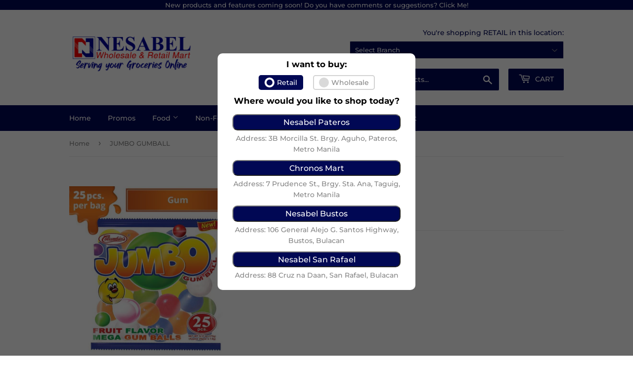

--- FILE ---
content_type: text/html; charset=utf-8
request_url: https://nesabel.com/products/1-jumbo-gumball-25s
body_size: 25909
content:
<!doctype html>
<html class="no-touch no-js" lang="en">
<head>

  <script>(function(H){H.className=H.className.replace(/\bno-js\b/,'js')})(document.documentElement)</script>
  <!-- Basic page needs ================================================== -->
  <meta charset="utf-8">
  <meta http-equiv="X-UA-Compatible" content="IE=edge,chrome=1">

  
  <link rel="shortcut icon" href="//nesabel.com/cdn/shop/files/Logo_2019_180x_942c439a-2ad6-48b3-8205-8ba9c9dd515c_32x32.png?v=1625318161" type="image/png" />
  

  <!-- Title and description ================================================== -->
  <title>
  JUMBO GUMBALL &ndash; Nesabel Online &ndash;  Branch 
  </title>

  
	<meta name="keywords" content="Online Grocery Philippines, Online Grocery Metro Manila, Same day grocery delivery, grocery delivery service, Groceries, Supermarket, Grocer, Food, Health & Beauty, Shop, Snacks, pantry items, ready to cook food, dairy & eggs, baked food, international goods, Nesabel, Nesabel San Rafael, Nesabel Bustos, Greenheight, NICEN plus, Chronos Mart, Cronica Mart, Nesabel Pateros"/>
  <!-- Product meta ================================================== -->
  <!-- /snippets/social-meta-tags.liquid -->




<meta property="og:site_name" content="Nesabel Online">
<meta property="og:url" content="https://nesabel.com/products/1-jumbo-gumball-25s">
<meta property="og:title" content="JUMBO GUMBALL">
<meta property="og:type" content="product">
<meta property="og:description" content="Nesabel On Demand offers general wholesale and retail merchandise at the most affordable prices.">

  <meta property="og:price:amount" content="42.45">
  <meta property="og:price:currency" content="PHP">

<meta property="og:image" content="http://nesabel.com/cdn/shop/products/d5b50fece01223c7481788fe51264892_10a9531a-0f8c-4801-80f4-5cd493107d10_1200x1200.jpg?v=1628561791"><meta property="og:image" content="http://nesabel.com/cdn/shop/products/d5b50fece01223c7481788fe51264892_5269fa7c-7f68-4ffc-96cb-2dd39aa3428f_1200x1200.jpg?v=1628561791">
<meta property="og:image:secure_url" content="https://nesabel.com/cdn/shop/products/d5b50fece01223c7481788fe51264892_10a9531a-0f8c-4801-80f4-5cd493107d10_1200x1200.jpg?v=1628561791"><meta property="og:image:secure_url" content="https://nesabel.com/cdn/shop/products/d5b50fece01223c7481788fe51264892_5269fa7c-7f68-4ffc-96cb-2dd39aa3428f_1200x1200.jpg?v=1628561791">


<meta name="twitter:card" content="summary_large_image">
<meta name="twitter:title" content="JUMBO GUMBALL">
<meta name="twitter:description" content="Nesabel On Demand offers general wholesale and retail merchandise at the most affordable prices.">


  <!-- CSS3 variables ================================================== -->
  <style data-shopify>
  :root {
    --color-body-text: #858585;
    --color-body: #ffffff;
  }
</style>


  <!-- Helpers ================================================== -->
  <link rel="canonical" href="https://nesabel.com/products/1-jumbo-gumball-25s">
  <meta name="viewport" content="width=device-width,initial-scale=1">

  <!-- CSS ================================================== -->
  <link href="//nesabel.com/cdn/shop/t/36/assets/theme.scss.css?v=21667615636743597371765766828" rel="stylesheet" type="text/css" media="all" />

  <!-- Custom CSS ================================================== -->
  <link href="//nesabel.com/cdn/shop/t/36/assets/custom.css?v=181958441514458880241642984023" rel="stylesheet" type="text/css" media="all" />
  
  
  <script>

    var moneyFormat = '₱{{amount}}';

    var theme = {
      strings:{
        product:{
          unavailable: "Unavailable",
          will_be_in_stock_after:"Will be in stock after [date]",
          only_left:"Only 1 left!",
          unitPrice: "Unit price",
          unitPriceSeparator: "per"
        },
        navigation:{
          more_link: "More"
        },
        map:{
          addressError: "Error looking up that address",
          addressNoResults: "No results for that address",
          addressQueryLimit: "You have exceeded the Google API usage limit. Consider upgrading to a \u003ca href=\"https:\/\/developers.google.com\/maps\/premium\/usage-limits\"\u003ePremium Plan\u003c\/a\u003e.",
          authError: "There was a problem authenticating your Google Maps API Key."
        }
      },
      settings:{
        cartType: "modal"
      }
    };</script>

  <!-- Header hook for plugins ================================================== -->
  <script>window.performance && window.performance.mark && window.performance.mark('shopify.content_for_header.start');</script><meta name="facebook-domain-verification" content="p4eyk319c0s1n3xn013rangzv5lkf6">
<meta id="shopify-digital-wallet" name="shopify-digital-wallet" content="/55748624569/digital_wallets/dialog">
<link rel="alternate" type="application/json+oembed" href="https://nesabel.com/products/1-jumbo-gumball-25s.oembed">
<script async="async" src="/checkouts/internal/preloads.js?locale=en-PH"></script>
<script id="shopify-features" type="application/json">{"accessToken":"0ce744ada635b563cf64b5302e0ecd0f","betas":["rich-media-storefront-analytics"],"domain":"nesabel.com","predictiveSearch":true,"shopId":55748624569,"locale":"en"}</script>
<script>var Shopify = Shopify || {};
Shopify.shop = "nesabel-online.myshopify.com";
Shopify.locale = "en";
Shopify.currency = {"active":"PHP","rate":"1.0"};
Shopify.country = "PH";
Shopify.theme = {"name":"Nesabel On Demand Live - (12\/15\/2025)","id":130242150628,"schema_name":"Supply","schema_version":"9.5.1","theme_store_id":null,"role":"main"};
Shopify.theme.handle = "null";
Shopify.theme.style = {"id":null,"handle":null};
Shopify.cdnHost = "nesabel.com/cdn";
Shopify.routes = Shopify.routes || {};
Shopify.routes.root = "/";</script>
<script type="module">!function(o){(o.Shopify=o.Shopify||{}).modules=!0}(window);</script>
<script>!function(o){function n(){var o=[];function n(){o.push(Array.prototype.slice.apply(arguments))}return n.q=o,n}var t=o.Shopify=o.Shopify||{};t.loadFeatures=n(),t.autoloadFeatures=n()}(window);</script>
<script id="shop-js-analytics" type="application/json">{"pageType":"product"}</script>
<script defer="defer" async type="module" src="//nesabel.com/cdn/shopifycloud/shop-js/modules/v2/client.init-shop-cart-sync_BT-GjEfc.en.esm.js"></script>
<script defer="defer" async type="module" src="//nesabel.com/cdn/shopifycloud/shop-js/modules/v2/chunk.common_D58fp_Oc.esm.js"></script>
<script defer="defer" async type="module" src="//nesabel.com/cdn/shopifycloud/shop-js/modules/v2/chunk.modal_xMitdFEc.esm.js"></script>
<script type="module">
  await import("//nesabel.com/cdn/shopifycloud/shop-js/modules/v2/client.init-shop-cart-sync_BT-GjEfc.en.esm.js");
await import("//nesabel.com/cdn/shopifycloud/shop-js/modules/v2/chunk.common_D58fp_Oc.esm.js");
await import("//nesabel.com/cdn/shopifycloud/shop-js/modules/v2/chunk.modal_xMitdFEc.esm.js");

  window.Shopify.SignInWithShop?.initShopCartSync?.({"fedCMEnabled":true,"windoidEnabled":true});

</script>
<script id="__st">var __st={"a":55748624569,"offset":28800,"reqid":"f3c7da92-225a-43e6-9346-b15cc347412a-1769040111","pageurl":"nesabel.com\/products\/1-jumbo-gumball-25s","u":"91dff1adc3aa","p":"product","rtyp":"product","rid":6891009441977};</script>
<script>window.ShopifyPaypalV4VisibilityTracking = true;</script>
<script id="captcha-bootstrap">!function(){'use strict';const t='contact',e='account',n='new_comment',o=[[t,t],['blogs',n],['comments',n],[t,'customer']],c=[[e,'customer_login'],[e,'guest_login'],[e,'recover_customer_password'],[e,'create_customer']],r=t=>t.map((([t,e])=>`form[action*='/${t}']:not([data-nocaptcha='true']) input[name='form_type'][value='${e}']`)).join(','),a=t=>()=>t?[...document.querySelectorAll(t)].map((t=>t.form)):[];function s(){const t=[...o],e=r(t);return a(e)}const i='password',u='form_key',d=['recaptcha-v3-token','g-recaptcha-response','h-captcha-response',i],f=()=>{try{return window.sessionStorage}catch{return}},m='__shopify_v',_=t=>t.elements[u];function p(t,e,n=!1){try{const o=window.sessionStorage,c=JSON.parse(o.getItem(e)),{data:r}=function(t){const{data:e,action:n}=t;return t[m]||n?{data:e,action:n}:{data:t,action:n}}(c);for(const[e,n]of Object.entries(r))t.elements[e]&&(t.elements[e].value=n);n&&o.removeItem(e)}catch(o){console.error('form repopulation failed',{error:o})}}const l='form_type',E='cptcha';function T(t){t.dataset[E]=!0}const w=window,h=w.document,L='Shopify',v='ce_forms',y='captcha';let A=!1;((t,e)=>{const n=(g='f06e6c50-85a8-45c8-87d0-21a2b65856fe',I='https://cdn.shopify.com/shopifycloud/storefront-forms-hcaptcha/ce_storefront_forms_captcha_hcaptcha.v1.5.2.iife.js',D={infoText:'Protected by hCaptcha',privacyText:'Privacy',termsText:'Terms'},(t,e,n)=>{const o=w[L][v],c=o.bindForm;if(c)return c(t,g,e,D).then(n);var r;o.q.push([[t,g,e,D],n]),r=I,A||(h.body.append(Object.assign(h.createElement('script'),{id:'captcha-provider',async:!0,src:r})),A=!0)});var g,I,D;w[L]=w[L]||{},w[L][v]=w[L][v]||{},w[L][v].q=[],w[L][y]=w[L][y]||{},w[L][y].protect=function(t,e){n(t,void 0,e),T(t)},Object.freeze(w[L][y]),function(t,e,n,w,h,L){const[v,y,A,g]=function(t,e,n){const i=e?o:[],u=t?c:[],d=[...i,...u],f=r(d),m=r(i),_=r(d.filter((([t,e])=>n.includes(e))));return[a(f),a(m),a(_),s()]}(w,h,L),I=t=>{const e=t.target;return e instanceof HTMLFormElement?e:e&&e.form},D=t=>v().includes(t);t.addEventListener('submit',(t=>{const e=I(t);if(!e)return;const n=D(e)&&!e.dataset.hcaptchaBound&&!e.dataset.recaptchaBound,o=_(e),c=g().includes(e)&&(!o||!o.value);(n||c)&&t.preventDefault(),c&&!n&&(function(t){try{if(!f())return;!function(t){const e=f();if(!e)return;const n=_(t);if(!n)return;const o=n.value;o&&e.removeItem(o)}(t);const e=Array.from(Array(32),(()=>Math.random().toString(36)[2])).join('');!function(t,e){_(t)||t.append(Object.assign(document.createElement('input'),{type:'hidden',name:u})),t.elements[u].value=e}(t,e),function(t,e){const n=f();if(!n)return;const o=[...t.querySelectorAll(`input[type='${i}']`)].map((({name:t})=>t)),c=[...d,...o],r={};for(const[a,s]of new FormData(t).entries())c.includes(a)||(r[a]=s);n.setItem(e,JSON.stringify({[m]:1,action:t.action,data:r}))}(t,e)}catch(e){console.error('failed to persist form',e)}}(e),e.submit())}));const S=(t,e)=>{t&&!t.dataset[E]&&(n(t,e.some((e=>e===t))),T(t))};for(const o of['focusin','change'])t.addEventListener(o,(t=>{const e=I(t);D(e)&&S(e,y())}));const B=e.get('form_key'),M=e.get(l),P=B&&M;t.addEventListener('DOMContentLoaded',(()=>{const t=y();if(P)for(const e of t)e.elements[l].value===M&&p(e,B);[...new Set([...A(),...v().filter((t=>'true'===t.dataset.shopifyCaptcha))])].forEach((e=>S(e,t)))}))}(h,new URLSearchParams(w.location.search),n,t,e,['guest_login'])})(!0,!0)}();</script>
<script integrity="sha256-4kQ18oKyAcykRKYeNunJcIwy7WH5gtpwJnB7kiuLZ1E=" data-source-attribution="shopify.loadfeatures" defer="defer" src="//nesabel.com/cdn/shopifycloud/storefront/assets/storefront/load_feature-a0a9edcb.js" crossorigin="anonymous"></script>
<script data-source-attribution="shopify.dynamic_checkout.dynamic.init">var Shopify=Shopify||{};Shopify.PaymentButton=Shopify.PaymentButton||{isStorefrontPortableWallets:!0,init:function(){window.Shopify.PaymentButton.init=function(){};var t=document.createElement("script");t.src="https://nesabel.com/cdn/shopifycloud/portable-wallets/latest/portable-wallets.en.js",t.type="module",document.head.appendChild(t)}};
</script>
<script data-source-attribution="shopify.dynamic_checkout.buyer_consent">
  function portableWalletsHideBuyerConsent(e){var t=document.getElementById("shopify-buyer-consent"),n=document.getElementById("shopify-subscription-policy-button");t&&n&&(t.classList.add("hidden"),t.setAttribute("aria-hidden","true"),n.removeEventListener("click",e))}function portableWalletsShowBuyerConsent(e){var t=document.getElementById("shopify-buyer-consent"),n=document.getElementById("shopify-subscription-policy-button");t&&n&&(t.classList.remove("hidden"),t.removeAttribute("aria-hidden"),n.addEventListener("click",e))}window.Shopify?.PaymentButton&&(window.Shopify.PaymentButton.hideBuyerConsent=portableWalletsHideBuyerConsent,window.Shopify.PaymentButton.showBuyerConsent=portableWalletsShowBuyerConsent);
</script>
<script data-source-attribution="shopify.dynamic_checkout.cart.bootstrap">document.addEventListener("DOMContentLoaded",(function(){function t(){return document.querySelector("shopify-accelerated-checkout-cart, shopify-accelerated-checkout")}if(t())Shopify.PaymentButton.init();else{new MutationObserver((function(e,n){t()&&(Shopify.PaymentButton.init(),n.disconnect())})).observe(document.body,{childList:!0,subtree:!0})}}));
</script>
<script id="sections-script" data-sections="product-recommendations" defer="defer" src="//nesabel.com/cdn/shop/t/36/compiled_assets/scripts.js?v=10074"></script>
<script>window.performance && window.performance.mark && window.performance.mark('shopify.content_for_header.end');</script>

  
  

  <script src="//nesabel.com/cdn/shop/t/36/assets/jquery-2.2.3.min.js?v=58211863146907186831642770772" type="text/javascript"></script>

  <script src="//nesabel.com/cdn/shop/t/36/assets/lazysizes.min.js?v=8147953233334221341642770772" async="async"></script>
  <script src="//nesabel.com/cdn/shop/t/36/assets/vendor.js?v=106177282645720727331642770775" defer="defer"></script>
  <script src="//nesabel.com/cdn/shop/t/36/assets/theme.js?v=180675951667520223871658758619" defer="defer"></script>


<link href="https://monorail-edge.shopifysvc.com" rel="dns-prefetch">
<script>(function(){if ("sendBeacon" in navigator && "performance" in window) {try {var session_token_from_headers = performance.getEntriesByType('navigation')[0].serverTiming.find(x => x.name == '_s').description;} catch {var session_token_from_headers = undefined;}var session_cookie_matches = document.cookie.match(/_shopify_s=([^;]*)/);var session_token_from_cookie = session_cookie_matches && session_cookie_matches.length === 2 ? session_cookie_matches[1] : "";var session_token = session_token_from_headers || session_token_from_cookie || "";function handle_abandonment_event(e) {var entries = performance.getEntries().filter(function(entry) {return /monorail-edge.shopifysvc.com/.test(entry.name);});if (!window.abandonment_tracked && entries.length === 0) {window.abandonment_tracked = true;var currentMs = Date.now();var navigation_start = performance.timing.navigationStart;var payload = {shop_id: 55748624569,url: window.location.href,navigation_start,duration: currentMs - navigation_start,session_token,page_type: "product"};window.navigator.sendBeacon("https://monorail-edge.shopifysvc.com/v1/produce", JSON.stringify({schema_id: "online_store_buyer_site_abandonment/1.1",payload: payload,metadata: {event_created_at_ms: currentMs,event_sent_at_ms: currentMs}}));}}window.addEventListener('pagehide', handle_abandonment_event);}}());</script>
<script id="web-pixels-manager-setup">(function e(e,d,r,n,o){if(void 0===o&&(o={}),!Boolean(null===(a=null===(i=window.Shopify)||void 0===i?void 0:i.analytics)||void 0===a?void 0:a.replayQueue)){var i,a;window.Shopify=window.Shopify||{};var t=window.Shopify;t.analytics=t.analytics||{};var s=t.analytics;s.replayQueue=[],s.publish=function(e,d,r){return s.replayQueue.push([e,d,r]),!0};try{self.performance.mark("wpm:start")}catch(e){}var l=function(){var e={modern:/Edge?\/(1{2}[4-9]|1[2-9]\d|[2-9]\d{2}|\d{4,})\.\d+(\.\d+|)|Firefox\/(1{2}[4-9]|1[2-9]\d|[2-9]\d{2}|\d{4,})\.\d+(\.\d+|)|Chrom(ium|e)\/(9{2}|\d{3,})\.\d+(\.\d+|)|(Maci|X1{2}).+ Version\/(15\.\d+|(1[6-9]|[2-9]\d|\d{3,})\.\d+)([,.]\d+|)( \(\w+\)|)( Mobile\/\w+|) Safari\/|Chrome.+OPR\/(9{2}|\d{3,})\.\d+\.\d+|(CPU[ +]OS|iPhone[ +]OS|CPU[ +]iPhone|CPU IPhone OS|CPU iPad OS)[ +]+(15[._]\d+|(1[6-9]|[2-9]\d|\d{3,})[._]\d+)([._]\d+|)|Android:?[ /-](13[3-9]|1[4-9]\d|[2-9]\d{2}|\d{4,})(\.\d+|)(\.\d+|)|Android.+Firefox\/(13[5-9]|1[4-9]\d|[2-9]\d{2}|\d{4,})\.\d+(\.\d+|)|Android.+Chrom(ium|e)\/(13[3-9]|1[4-9]\d|[2-9]\d{2}|\d{4,})\.\d+(\.\d+|)|SamsungBrowser\/([2-9]\d|\d{3,})\.\d+/,legacy:/Edge?\/(1[6-9]|[2-9]\d|\d{3,})\.\d+(\.\d+|)|Firefox\/(5[4-9]|[6-9]\d|\d{3,})\.\d+(\.\d+|)|Chrom(ium|e)\/(5[1-9]|[6-9]\d|\d{3,})\.\d+(\.\d+|)([\d.]+$|.*Safari\/(?![\d.]+ Edge\/[\d.]+$))|(Maci|X1{2}).+ Version\/(10\.\d+|(1[1-9]|[2-9]\d|\d{3,})\.\d+)([,.]\d+|)( \(\w+\)|)( Mobile\/\w+|) Safari\/|Chrome.+OPR\/(3[89]|[4-9]\d|\d{3,})\.\d+\.\d+|(CPU[ +]OS|iPhone[ +]OS|CPU[ +]iPhone|CPU IPhone OS|CPU iPad OS)[ +]+(10[._]\d+|(1[1-9]|[2-9]\d|\d{3,})[._]\d+)([._]\d+|)|Android:?[ /-](13[3-9]|1[4-9]\d|[2-9]\d{2}|\d{4,})(\.\d+|)(\.\d+|)|Mobile Safari.+OPR\/([89]\d|\d{3,})\.\d+\.\d+|Android.+Firefox\/(13[5-9]|1[4-9]\d|[2-9]\d{2}|\d{4,})\.\d+(\.\d+|)|Android.+Chrom(ium|e)\/(13[3-9]|1[4-9]\d|[2-9]\d{2}|\d{4,})\.\d+(\.\d+|)|Android.+(UC? ?Browser|UCWEB|U3)[ /]?(15\.([5-9]|\d{2,})|(1[6-9]|[2-9]\d|\d{3,})\.\d+)\.\d+|SamsungBrowser\/(5\.\d+|([6-9]|\d{2,})\.\d+)|Android.+MQ{2}Browser\/(14(\.(9|\d{2,})|)|(1[5-9]|[2-9]\d|\d{3,})(\.\d+|))(\.\d+|)|K[Aa][Ii]OS\/(3\.\d+|([4-9]|\d{2,})\.\d+)(\.\d+|)/},d=e.modern,r=e.legacy,n=navigator.userAgent;return n.match(d)?"modern":n.match(r)?"legacy":"unknown"}(),u="modern"===l?"modern":"legacy",c=(null!=n?n:{modern:"",legacy:""})[u],f=function(e){return[e.baseUrl,"/wpm","/b",e.hashVersion,"modern"===e.buildTarget?"m":"l",".js"].join("")}({baseUrl:d,hashVersion:r,buildTarget:u}),m=function(e){var d=e.version,r=e.bundleTarget,n=e.surface,o=e.pageUrl,i=e.monorailEndpoint;return{emit:function(e){var a=e.status,t=e.errorMsg,s=(new Date).getTime(),l=JSON.stringify({metadata:{event_sent_at_ms:s},events:[{schema_id:"web_pixels_manager_load/3.1",payload:{version:d,bundle_target:r,page_url:o,status:a,surface:n,error_msg:t},metadata:{event_created_at_ms:s}}]});if(!i)return console&&console.warn&&console.warn("[Web Pixels Manager] No Monorail endpoint provided, skipping logging."),!1;try{return self.navigator.sendBeacon.bind(self.navigator)(i,l)}catch(e){}var u=new XMLHttpRequest;try{return u.open("POST",i,!0),u.setRequestHeader("Content-Type","text/plain"),u.send(l),!0}catch(e){return console&&console.warn&&console.warn("[Web Pixels Manager] Got an unhandled error while logging to Monorail."),!1}}}}({version:r,bundleTarget:l,surface:e.surface,pageUrl:self.location.href,monorailEndpoint:e.monorailEndpoint});try{o.browserTarget=l,function(e){var d=e.src,r=e.async,n=void 0===r||r,o=e.onload,i=e.onerror,a=e.sri,t=e.scriptDataAttributes,s=void 0===t?{}:t,l=document.createElement("script"),u=document.querySelector("head"),c=document.querySelector("body");if(l.async=n,l.src=d,a&&(l.integrity=a,l.crossOrigin="anonymous"),s)for(var f in s)if(Object.prototype.hasOwnProperty.call(s,f))try{l.dataset[f]=s[f]}catch(e){}if(o&&l.addEventListener("load",o),i&&l.addEventListener("error",i),u)u.appendChild(l);else{if(!c)throw new Error("Did not find a head or body element to append the script");c.appendChild(l)}}({src:f,async:!0,onload:function(){if(!function(){var e,d;return Boolean(null===(d=null===(e=window.Shopify)||void 0===e?void 0:e.analytics)||void 0===d?void 0:d.initialized)}()){var d=window.webPixelsManager.init(e)||void 0;if(d){var r=window.Shopify.analytics;r.replayQueue.forEach((function(e){var r=e[0],n=e[1],o=e[2];d.publishCustomEvent(r,n,o)})),r.replayQueue=[],r.publish=d.publishCustomEvent,r.visitor=d.visitor,r.initialized=!0}}},onerror:function(){return m.emit({status:"failed",errorMsg:"".concat(f," has failed to load")})},sri:function(e){var d=/^sha384-[A-Za-z0-9+/=]+$/;return"string"==typeof e&&d.test(e)}(c)?c:"",scriptDataAttributes:o}),m.emit({status:"loading"})}catch(e){m.emit({status:"failed",errorMsg:(null==e?void 0:e.message)||"Unknown error"})}}})({shopId: 55748624569,storefrontBaseUrl: "https://nesabel.com",extensionsBaseUrl: "https://extensions.shopifycdn.com/cdn/shopifycloud/web-pixels-manager",monorailEndpoint: "https://monorail-edge.shopifysvc.com/unstable/produce_batch",surface: "storefront-renderer",enabledBetaFlags: ["2dca8a86"],webPixelsConfigList: [{"id":"61636836","eventPayloadVersion":"v1","runtimeContext":"LAX","scriptVersion":"1","type":"CUSTOM","privacyPurposes":["ANALYTICS"],"name":"Google Analytics tag (migrated)"},{"id":"shopify-app-pixel","configuration":"{}","eventPayloadVersion":"v1","runtimeContext":"STRICT","scriptVersion":"0450","apiClientId":"shopify-pixel","type":"APP","privacyPurposes":["ANALYTICS","MARKETING"]},{"id":"shopify-custom-pixel","eventPayloadVersion":"v1","runtimeContext":"LAX","scriptVersion":"0450","apiClientId":"shopify-pixel","type":"CUSTOM","privacyPurposes":["ANALYTICS","MARKETING"]}],isMerchantRequest: false,initData: {"shop":{"name":"Nesabel Online","paymentSettings":{"currencyCode":"PHP"},"myshopifyDomain":"nesabel-online.myshopify.com","countryCode":"PH","storefrontUrl":"https:\/\/nesabel.com"},"customer":null,"cart":null,"checkout":null,"productVariants":[{"price":{"amount":42.45,"currencyCode":"PHP"},"product":{"title":"JUMBO GUMBALL","vendor":"Nesabel Pateros","id":"6891009441977","untranslatedTitle":"JUMBO GUMBALL","url":"\/products\/1-jumbo-gumball-25s","type":"Per Piece"},"id":"40692916781241","image":{"src":"\/\/nesabel.com\/cdn\/shop\/products\/d5b50fece01223c7481788fe51264892_10a9531a-0f8c-4801-80f4-5cd493107d10.jpg?v=1628561791"},"sku":"1000005649","title":"25S \/ Piece (1)","untranslatedTitle":"25S \/ Piece (1)"},{"price":{"amount":1248.0,"currencyCode":"PHP"},"product":{"title":"JUMBO GUMBALL","vendor":"Nesabel Pateros","id":"6891009441977","untranslatedTitle":"JUMBO GUMBALL","url":"\/products\/1-jumbo-gumball-25s","type":"Per Piece"},"id":"40692916814009","image":{"src":"\/\/nesabel.com\/cdn\/shop\/products\/d5b50fece01223c7481788fe51264892_5269fa7c-7f68-4ffc-96cb-2dd39aa3428f.jpg?v=1628561791"},"sku":"1000005650","title":"25S \/ Case (40)","untranslatedTitle":"25S \/ Case (40)"}],"purchasingCompany":null},},"https://nesabel.com/cdn","fcfee988w5aeb613cpc8e4bc33m6693e112",{"modern":"","legacy":""},{"shopId":"55748624569","storefrontBaseUrl":"https:\/\/nesabel.com","extensionBaseUrl":"https:\/\/extensions.shopifycdn.com\/cdn\/shopifycloud\/web-pixels-manager","surface":"storefront-renderer","enabledBetaFlags":"[\"2dca8a86\"]","isMerchantRequest":"false","hashVersion":"fcfee988w5aeb613cpc8e4bc33m6693e112","publish":"custom","events":"[[\"page_viewed\",{}],[\"product_viewed\",{\"productVariant\":{\"price\":{\"amount\":42.45,\"currencyCode\":\"PHP\"},\"product\":{\"title\":\"JUMBO GUMBALL\",\"vendor\":\"Nesabel Pateros\",\"id\":\"6891009441977\",\"untranslatedTitle\":\"JUMBO GUMBALL\",\"url\":\"\/products\/1-jumbo-gumball-25s\",\"type\":\"Per Piece\"},\"id\":\"40692916781241\",\"image\":{\"src\":\"\/\/nesabel.com\/cdn\/shop\/products\/d5b50fece01223c7481788fe51264892_10a9531a-0f8c-4801-80f4-5cd493107d10.jpg?v=1628561791\"},\"sku\":\"1000005649\",\"title\":\"25S \/ Piece (1)\",\"untranslatedTitle\":\"25S \/ Piece (1)\"}}]]"});</script><script>
  window.ShopifyAnalytics = window.ShopifyAnalytics || {};
  window.ShopifyAnalytics.meta = window.ShopifyAnalytics.meta || {};
  window.ShopifyAnalytics.meta.currency = 'PHP';
  var meta = {"product":{"id":6891009441977,"gid":"gid:\/\/shopify\/Product\/6891009441977","vendor":"Nesabel Pateros","type":"Per Piece","handle":"1-jumbo-gumball-25s","variants":[{"id":40692916781241,"price":4245,"name":"JUMBO GUMBALL - 25S \/ Piece (1)","public_title":"25S \/ Piece (1)","sku":"1000005649"},{"id":40692916814009,"price":124800,"name":"JUMBO GUMBALL - 25S \/ Case (40)","public_title":"25S \/ Case (40)","sku":"1000005650"}],"remote":false},"page":{"pageType":"product","resourceType":"product","resourceId":6891009441977,"requestId":"f3c7da92-225a-43e6-9346-b15cc347412a-1769040111"}};
  for (var attr in meta) {
    window.ShopifyAnalytics.meta[attr] = meta[attr];
  }
</script>
<script class="analytics">
  (function () {
    var customDocumentWrite = function(content) {
      var jquery = null;

      if (window.jQuery) {
        jquery = window.jQuery;
      } else if (window.Checkout && window.Checkout.$) {
        jquery = window.Checkout.$;
      }

      if (jquery) {
        jquery('body').append(content);
      }
    };

    var hasLoggedConversion = function(token) {
      if (token) {
        return document.cookie.indexOf('loggedConversion=' + token) !== -1;
      }
      return false;
    }

    var setCookieIfConversion = function(token) {
      if (token) {
        var twoMonthsFromNow = new Date(Date.now());
        twoMonthsFromNow.setMonth(twoMonthsFromNow.getMonth() + 2);

        document.cookie = 'loggedConversion=' + token + '; expires=' + twoMonthsFromNow;
      }
    }

    var trekkie = window.ShopifyAnalytics.lib = window.trekkie = window.trekkie || [];
    if (trekkie.integrations) {
      return;
    }
    trekkie.methods = [
      'identify',
      'page',
      'ready',
      'track',
      'trackForm',
      'trackLink'
    ];
    trekkie.factory = function(method) {
      return function() {
        var args = Array.prototype.slice.call(arguments);
        args.unshift(method);
        trekkie.push(args);
        return trekkie;
      };
    };
    for (var i = 0; i < trekkie.methods.length; i++) {
      var key = trekkie.methods[i];
      trekkie[key] = trekkie.factory(key);
    }
    trekkie.load = function(config) {
      trekkie.config = config || {};
      trekkie.config.initialDocumentCookie = document.cookie;
      var first = document.getElementsByTagName('script')[0];
      var script = document.createElement('script');
      script.type = 'text/javascript';
      script.onerror = function(e) {
        var scriptFallback = document.createElement('script');
        scriptFallback.type = 'text/javascript';
        scriptFallback.onerror = function(error) {
                var Monorail = {
      produce: function produce(monorailDomain, schemaId, payload) {
        var currentMs = new Date().getTime();
        var event = {
          schema_id: schemaId,
          payload: payload,
          metadata: {
            event_created_at_ms: currentMs,
            event_sent_at_ms: currentMs
          }
        };
        return Monorail.sendRequest("https://" + monorailDomain + "/v1/produce", JSON.stringify(event));
      },
      sendRequest: function sendRequest(endpointUrl, payload) {
        // Try the sendBeacon API
        if (window && window.navigator && typeof window.navigator.sendBeacon === 'function' && typeof window.Blob === 'function' && !Monorail.isIos12()) {
          var blobData = new window.Blob([payload], {
            type: 'text/plain'
          });

          if (window.navigator.sendBeacon(endpointUrl, blobData)) {
            return true;
          } // sendBeacon was not successful

        } // XHR beacon

        var xhr = new XMLHttpRequest();

        try {
          xhr.open('POST', endpointUrl);
          xhr.setRequestHeader('Content-Type', 'text/plain');
          xhr.send(payload);
        } catch (e) {
          console.log(e);
        }

        return false;
      },
      isIos12: function isIos12() {
        return window.navigator.userAgent.lastIndexOf('iPhone; CPU iPhone OS 12_') !== -1 || window.navigator.userAgent.lastIndexOf('iPad; CPU OS 12_') !== -1;
      }
    };
    Monorail.produce('monorail-edge.shopifysvc.com',
      'trekkie_storefront_load_errors/1.1',
      {shop_id: 55748624569,
      theme_id: 130242150628,
      app_name: "storefront",
      context_url: window.location.href,
      source_url: "//nesabel.com/cdn/s/trekkie.storefront.9615f8e10e499e09ff0451d383e936edfcfbbf47.min.js"});

        };
        scriptFallback.async = true;
        scriptFallback.src = '//nesabel.com/cdn/s/trekkie.storefront.9615f8e10e499e09ff0451d383e936edfcfbbf47.min.js';
        first.parentNode.insertBefore(scriptFallback, first);
      };
      script.async = true;
      script.src = '//nesabel.com/cdn/s/trekkie.storefront.9615f8e10e499e09ff0451d383e936edfcfbbf47.min.js';
      first.parentNode.insertBefore(script, first);
    };
    trekkie.load(
      {"Trekkie":{"appName":"storefront","development":false,"defaultAttributes":{"shopId":55748624569,"isMerchantRequest":null,"themeId":130242150628,"themeCityHash":"17378633829061119986","contentLanguage":"en","currency":"PHP","eventMetadataId":"4af0cb43-0729-41de-9a3c-7870ae215aee"},"isServerSideCookieWritingEnabled":true,"monorailRegion":"shop_domain","enabledBetaFlags":["65f19447"]},"Session Attribution":{},"S2S":{"facebookCapiEnabled":false,"source":"trekkie-storefront-renderer","apiClientId":580111}}
    );

    var loaded = false;
    trekkie.ready(function() {
      if (loaded) return;
      loaded = true;

      window.ShopifyAnalytics.lib = window.trekkie;

      var originalDocumentWrite = document.write;
      document.write = customDocumentWrite;
      try { window.ShopifyAnalytics.merchantGoogleAnalytics.call(this); } catch(error) {};
      document.write = originalDocumentWrite;

      window.ShopifyAnalytics.lib.page(null,{"pageType":"product","resourceType":"product","resourceId":6891009441977,"requestId":"f3c7da92-225a-43e6-9346-b15cc347412a-1769040111","shopifyEmitted":true});

      var match = window.location.pathname.match(/checkouts\/(.+)\/(thank_you|post_purchase)/)
      var token = match? match[1]: undefined;
      if (!hasLoggedConversion(token)) {
        setCookieIfConversion(token);
        window.ShopifyAnalytics.lib.track("Viewed Product",{"currency":"PHP","variantId":40692916781241,"productId":6891009441977,"productGid":"gid:\/\/shopify\/Product\/6891009441977","name":"JUMBO GUMBALL - 25S \/ Piece (1)","price":"42.45","sku":"1000005649","brand":"Nesabel Pateros","variant":"25S \/ Piece (1)","category":"Per Piece","nonInteraction":true,"remote":false},undefined,undefined,{"shopifyEmitted":true});
      window.ShopifyAnalytics.lib.track("monorail:\/\/trekkie_storefront_viewed_product\/1.1",{"currency":"PHP","variantId":40692916781241,"productId":6891009441977,"productGid":"gid:\/\/shopify\/Product\/6891009441977","name":"JUMBO GUMBALL - 25S \/ Piece (1)","price":"42.45","sku":"1000005649","brand":"Nesabel Pateros","variant":"25S \/ Piece (1)","category":"Per Piece","nonInteraction":true,"remote":false,"referer":"https:\/\/nesabel.com\/products\/1-jumbo-gumball-25s"});
      }
    });


        var eventsListenerScript = document.createElement('script');
        eventsListenerScript.async = true;
        eventsListenerScript.src = "//nesabel.com/cdn/shopifycloud/storefront/assets/shop_events_listener-3da45d37.js";
        document.getElementsByTagName('head')[0].appendChild(eventsListenerScript);

})();</script>
  <script>
  if (!window.ga || (window.ga && typeof window.ga !== 'function')) {
    window.ga = function ga() {
      (window.ga.q = window.ga.q || []).push(arguments);
      if (window.Shopify && window.Shopify.analytics && typeof window.Shopify.analytics.publish === 'function') {
        window.Shopify.analytics.publish("ga_stub_called", {}, {sendTo: "google_osp_migration"});
      }
      console.error("Shopify's Google Analytics stub called with:", Array.from(arguments), "\nSee https://help.shopify.com/manual/promoting-marketing/pixels/pixel-migration#google for more information.");
    };
    if (window.Shopify && window.Shopify.analytics && typeof window.Shopify.analytics.publish === 'function') {
      window.Shopify.analytics.publish("ga_stub_initialized", {}, {sendTo: "google_osp_migration"});
    }
  }
</script>
<script
  defer
  src="https://nesabel.com/cdn/shopifycloud/perf-kit/shopify-perf-kit-3.0.4.min.js"
  data-application="storefront-renderer"
  data-shop-id="55748624569"
  data-render-region="gcp-us-central1"
  data-page-type="product"
  data-theme-instance-id="130242150628"
  data-theme-name="Supply"
  data-theme-version="9.5.1"
  data-monorail-region="shop_domain"
  data-resource-timing-sampling-rate="10"
  data-shs="true"
  data-shs-beacon="true"
  data-shs-export-with-fetch="true"
  data-shs-logs-sample-rate="1"
  data-shs-beacon-endpoint="https://nesabel.com/api/collect"
></script>
</head>

<body id="jumbo-gumball" class="template-product">

  
	<style>  
  div#loading-logo-bg {
    background-color: rgba(0, 0, 0, 0.5);
    display: none;
    position: absolute;
    height: 100%;
    width: 100%;
    top: 0;
    left: 0;
    z-index: 150;
  }
</style>

<div id="loading-logo-bg"></div>
<div id="loading-logo" style="display:none;position: fixed;
    left: 0; right: 0;
    top: 15%;
    margin: 0 auto;z-index:200;">
<?xml version="1.0" encoding="utf-8"?>
<svg xmlns="http://www.w3.org/2000/svg" xmlns:xlink="http://www.w3.org/1999/xlink" style="margin: auto; background: none; display: block; shape-rendering: auto;" width="200px" height="200px" viewBox="0 0 100 100" preserveAspectRatio="xMidYMid">
<circle cx="34" cy="50" fill="#010755" r="16">
  <animate attributeName="cx" repeatCount="indefinite" dur="1.5384615384615383s" keyTimes="0;0.5;1" values="34;66;34" begin="-0.7692307692307692s"></animate>
</circle>
<circle cx="66" cy="50" fill="#fe0301" r="16">
  <animate attributeName="cx" repeatCount="indefinite" dur="1.5384615384615383s" keyTimes="0;0.5;1" values="34;66;34" begin="0s"></animate>
</circle>
<circle cx="34" cy="50" fill="#010755" r="16">
  <animate attributeName="cx" repeatCount="indefinite" dur="1.5384615384615383s" keyTimes="0;0.5;1" values="34;66;34" begin="-0.7692307692307692s"></animate>
  <animate attributeName="fill-opacity" values="0;0;1;1" calcMode="discrete" keyTimes="0;0.499;0.5;1" dur="1.5384615384615383s" repeatCount="indefinite"></animate>
</circle>
</svg>
    <h2 style="color:white; text-align:center;">Please wait for a moment...</h3>
</div>
  	<script>
    
    let branch1 = window.location.href.replace('https://nesabel.com/','')
    console.log(branch1);
    if (branch1 == '?view=nesabelpateros')
    {window.onload = function () {
      document.getElementById("loading-logo-bg").style.display = "block";
      document.getElementById("loading-logo").style.display = "block";
      console.log('test');
    $.ajax({
      type: "POST",
      url: "/cart.js",
      data: {
        "attributes[branch]": "Nesabel Pateros",
      } /* We are using an attribute named "branch" */,
      success: function(d){
      /* 
      On sucess, reload the page.  
      Warning: If you have scripts on the page that auto trigger the change even the page may reload forever.
      If you do, be sure to add code to account for that.
      */
      /* Edited the above function to bring back to homepage */
      if(!window.location.hash) {
        window.location = window.location + '#loaded';
        window.location.reload();
    }
    },
      dataType: "json"
    });
  };}
    else if (branch1 == '?view=chronosmart')
    {window.onload = function () {
      document.getElementById("loading-logo-bg").style.display = "block";
      document.getElementById("loading-logo").style.display = "block";
    $.ajax({
      type: "POST",
      url: "/cart.js",
      data: {
        "attributes[branch]": "Chronos Mart",
      } /* We are using an attribute named "branch" */,
      success: function(d){
      /* 
      On sucess, reload the page.  
      Warning: If you have scripts on the page that auto trigger the change even the page may reload forever.
      If you do, be sure to add code to account for that.
      */
      /* Edited the above function to bring back to homepage */
      if(!window.location.hash) {
        window.location = window.location + '#loaded';
        window.location.reload();
    }
    },
      dataType: "json"
    });
  };}
     else if (branch1 == '?view=nesabelsanrafael')
    {window.onload = function () {
      document.getElementById("loading-logo-bg").style.display = "block";
      document.getElementById("loading-logo").style.display = "block";
    $.ajax({
      type: "POST",
      url: "/cart.js",
      data: {
        "attributes[branch]": "Nesabel San Rafael",
      } /* We are using an attribute named "branch" */,
      success: function(d){
      /* 
      On sucess, reload the page.  
      Warning: If you have scripts on the page that auto trigger the change even the page may reload forever.
      If you do, be sure to add code to account for that.
      */
      /* Edited the above function to bring back to homepage */
      if(!window.location.hash) {
        window.location = window.location + '#loaded';
        window.location.reload();
    }
    },
      dataType: "json"
    });
  };}
     else if (branch1 == '?view=nesabelbustos')
    {
      document.getElementById("loading-logo-bg").style.display = "block";
      document.getElementById("loading-logo").style.display = "block";
      window.onload = function () {
    $.ajax({
      type: "POST",
      url: "/cart.js",
      data: {
        "attributes[branch]": "Nesabel Bustos",
      },
      success: function(d){
      if(!window.location.hash) {
        window.location = window.location + '#loaded';
        window.location.reload();
    }
    },
      dataType: "json"
    });
  };}
  </script>
  
  
  <style>
          html, body {
          overflow: hidden;
        }
        body {
          position: relative;
        }

          #mobileNavBar {
            z-index: 0;
          }

          .focus-on-picker {
            position: absolute;
            height: 100%;
            width: 100%;
            top: 0;
            background-color: black;
            opacity: 0.6;
            z-index: 90;
          }

          .focus-branch-picker-wrapper {
            position: fixed;
            left: 0; right: 0;
            top: 15%;
            margin: 0 auto;
            max-width: 400px;
            z-index: 100;
            background-color: white;
            border-radius: 10px;
        }

          .focus-header {
            position: relative;
            color: black;
            text-align: center;
            margin: 2.5%;
          }

          .focus-body {
          	position: relative;
            text-align: center;
            left: 0; right: 0;
            margin: 0 auto;
            padding: 0 30px;
          }

          .branch-picker-list {
          	position: relative;
            display: flex;
            flex-direction: column;
          }

          .branch-picker-button {
          	height: 2em;
            background-color: #010854;
            color: white;
            font-size: 1.25em;
            margin: 5px 0;
            border-radius: 10px;
          }

          .branch-picker-option-value {
          	top: 50%
          }

          .wholesale-section {
          }

          .division-radio-label {
            display: inline;
            padding: 0 5px;
          }

          .division {
            margin-bottom: 0px;
            display: flex;
          }

        .division-wrapper{
          display: inline-flex;
        }
        .division-wrapper .option{
          background: #fff;
          height: 100%;
          width: 100%;
          display: flex;
          align-items: center;
          justify-content: space-evenly;
          margin: 0 10px;
          border-radius: 5px;
          cursor: pointer;
          padding: 2px 10px;
          border: 2px solid lightgrey;
          transition: all 0.3s ease;
        }
        .division-wrapper .option .dot{
          height: 20px;
          width: 20px;
          margin-right: 5px;
          background: #d9d9d9;
          border-radius: 50%;
          position: relative;
        }
        .division-wrapper .option .dot::before{
          position: absolute;
          content: "";
          top: 4px;
          left: 4px;
          width: 12px;
          height: 12px;
          background: #010854;
          border-radius: 50%;
          opacity: 0;
          transform: scale(1.5);
          transition: all 0.3s ease;
        }

        #option-1:checked:checked ~ .option-1,
        #option-2:checked:checked ~ .option-2{
          border-color: #010854;
          background: #010854;
        }
        #option-1:checked:checked ~ .option-1 .dot,
        #option-2:checked:checked ~ .option-2 .dot{
          background: #fff;
        }
        #option-1:checked:checked ~ .option-1 .dot::before,
        #option-2:checked:checked ~ .option-2 .dot::before{
          opacity: 1;
          transform: scale(1);
        }
        .wrapper .option span{
          font-size: 20px;
          color: #808080;
        }
        #option-1:checked:checked ~ .option-1 span,
        #option-2:checked:checked ~ .option-2 span{
          color: #fff;
        }
        .tooltip-parent {
      position: relative;
    }

    .tooltip-text {
      display: none;
      position: absolute;
      top: 120%;
      left: 50%;
      transform: translateX(-50%);
      width: 500px;
      background-color: #333;
      color: #fff;
      padding: 10px;
      border-radius: 6px;
      font-size: 14px;
      z-index: 200;
      line-height: 1.4;
    }

    /* Show on hover (desktop) */
    .tooltip-parent:hover .tooltip-text {
      display: block;
    }

    /* Show on tap (mobile) — JS will toggle 'active' class */
    .tooltip-text.active {
      display: block;
    }
  </style>

  <div class="focus-on-picker"></div>

  <div class="focus-branch-picker-wrapper">
    <div class="wholesale-section">
      <div class="focus-header">
        <h2>I want to buy:</h2>
      </div>
      <div class="focus-body">
        <div class="division-wrapper">
          <form class="division">
            <input type="radio" name="division" id="option-1" checked style="display:none;" value="">
            <input type="radio" name="division" id="option-2" style="display:none;" value="Wholesale">
            <label for="option-1" class="option option-1">
              <div class="dot"></div>
              <span>Retail</span>
            </label>
            <label for="option-2" class="option option-2 tooltip-parent">
              <div class="dot"></div>
              <span>Wholesale</span>
              <span class="tooltip-text"
                >Only CASH payment is allowed for online Wholesale orders. <br>
                <br>
                Customers who want to use CARD payment are recommended to use Retail.</span
              >
            </label>
          </form>
        </div>
      </div>
    </div>

    <div class="focus-header">
      <h2>Where would you like to shop today?</h2>
    </div>
    <div class="focus-body">
      <ul class="branch-picker-list">
        
        
        
        
        
        
        
        
        

        <button
          class="branch-picker-button"
          id="button-Nesabel-Pateros"
          value="Nesabel Pateros"
        >
          Nesabel Pateros
        </button>
        <label> Address: 3B Morcilla St. Brgy. Aguho, Pateros, Metro Manila </label>

        <button
          class="branch-picker-button"
          id="button-Chronos-Mart"
          value="Chronos Mart"
        >
          Chronos Mart
        </button>
        <label> Address: 7 Prudence St., Brgy. Sta. Ana, Taguig, Metro Manila </label>

        <button
          class="branch-picker-button"
          id="button-Nesabel-Bustos"
          value="Nesabel Bustos"
        >
          Nesabel Bustos
        </button>
        <label> Address: 106 General Alejo G. Santos Highway, Bustos, Bulacan </label>

        <button
          class="branch-picker-button"
          id="button-Nesabel-San-Rafael"
          value="Nesabel San Rafael"
        >
          Nesabel San Rafael
        </button>
        <label> Address: 88 Cruz na Daan, San Rafael, Bulacan </label>
      </ul>

      <!-- Can also use pictures maybe? -->
      <!--
        Can also put check order status?
        <div class="order-status-checker">
        <h3>Check your order status:</h3>
        <!-- Needs more research
        </div>
      -->
    </div>
  </div>


<script>
    /* Branch Selector on home page */
    branchPickerFocus = $('#branch-picker');
    buttonNesabelPateros = $('#button-Nesabel-Pateros')
    buttonChronosMart = $('#button-Chronos-Mart')
    buttonNesabelBustos = $('#button-Nesabel-Bustos')
    buttonNesabelSanRafael = $('#button-Nesabel-San-Rafael')

    buttonRetail = $('#option-1')
    buttonWholesale = $('#option-2')

    /* Bind a change event to the buttons */
    buttonNesabelPateros.on('click', function(){

      /* Get the current value. Some value validation could be added here (but we don't) */
    // 	var val = $(this).val();

      /* Is the customer buying wholesale? */
    	var divisionRadio = document.querySelector('input[name="division"]:checked').value;
        var branch = "";

      /* Add wholesale to branch if customer is buying wholesale */
        if (divisionRadio != "") {
          branch = "Nesabel Pateros " + divisionRadio;
        } else {
          branch = "Nesabel Pateros";
        };

      /* Send the value as a cart attribute via the AJAX API */
      $.ajax({
        type: "POST",
        url: '/cart.js',
        data: {"attributes[branch]": branch}, /* We are using an attribute named "branch" */
        success: function(d){
          /*
          On sucess, reload the page.
          Warning: If you have scripts on the page that auto trigger the change even the page may reload forever.
          If you do, be sure to add code to account for that.
          */
          /* Edited the above function to bring back to homepage */
          window.location.href = "/?view=" + branch.toLowerCase().replace(/\s+/g, '')
        },
        dataType: 'json'
      });
    });

    buttonChronosMart.on('click', function(){

      /* Get the current value. Some value validation could be added here (but we don't) */
    // 	var val = $(this).val();

      /* Is the customer buying wholesale? */
    	var divisionRadio = document.querySelector('input[name="division"]:checked').value;
        var branch = "";

      /* Add wholesale to branch if customer is buying wholesale */
        if (divisionRadio != "") {
          branch = "Chronos Mart " + divisionRadio;
        } else {
          branch = "Chronos Mart";
        };

      /* Send the value as a cart attribute via the AJAX API */
      $.ajax({
        type: "POST",
        url: '/cart.js',
        data: {"attributes[branch]": branch}, /* We are using an attribute named "branch" */
        success: function(d){
          /*
          On sucess, reload the page.
          Warning: If you have scripts on the page that auto trigger the change even the page may reload forever.
          If you do, be sure to add code to account for that.
          */
          /* Edited the above function to bring back to homepage */
          window.location.href = "/?view=" + branch.toLowerCase().replace(/\s+/g, '')
        },
        dataType: 'json'
      });
    });

      /* Bind a change event to the buttons */
    buttonNesabelBustos.on('click', function(){

      /* Get the current value. Some value validation could be added here (but we don't) */
    // 	var val = $(this).val();

      /* Is the customer buying wholesale? */
    	var divisionRadio = document.querySelector('input[name="division"]:checked').value;
        var branch = "";

      /* Add wholesale to branch if customer is buying wholesale */
        if (divisionRadio != "") {
          branch = "Nesabel Bustos " + divisionRadio;
        } else {
          branch = "Nesabel Bustos";
        };

      /* Send the value as a cart attribute via the AJAX API */
      $.ajax({
        type: "POST",
        url: '/cart.js',
        data: {"attributes[branch]": branch}, /* We are using an attribute named "branch" */
        success: function(d){
          /*
          On sucess, reload the page.
          Warning: If you have scripts on the page that auto trigger the change even the page may reload forever.
          If you do, be sure to add code to account for that.
          */
          /* Edited the above function to bring back to homepage */
          window.location.href = "/?view=" + branch.toLowerCase().replace(/\s+/g, '')
        },
        dataType: 'json'
      });
    });

      /* Bind a change event to the buttons */
    buttonNesabelSanRafael.on('click', function(){

      /* Get the current value. Some value validation could be added here (but we don't) */
    // 	var val = $(this).val();

      /* Is the customer buying wholesale? */
    	var divisionRadio = document.querySelector('input[name="division"]:checked').value;
        var branch = "";

      /* Add wholesale to branch if customer is buying wholesale */
        if (divisionRadio != "") {
          branch = "Nesabel San Rafael " + divisionRadio;
        } else {
          branch = "Nesabel San Rafael";
        };

      /* Send the value as a cart attribute via the AJAX API */
      $.ajax({
        type: "POST",
        url: '/cart.js',
        data: {"attributes[branch]": branch}, /* We are using an attribute named "branch" */
        success: function(d){
          /*
          On sucess, reload the page.
          Warning: If you have scripts on the page that auto trigger the change even the page may reload forever.
          If you do, be sure to add code to account for that.
          */
          /* Edited the above function to bring back to homepage */
          window.location.href = "/?view=" + branch.toLowerCase().replace(/\s+/g, '')
        },
        dataType: 'json'
      });
    });
  const isTouchDevice = 'ontouchstart' in window || navigator.maxTouchPoints > 0;

  if (isTouchDevice) {
    $('.tooltip-parent').on('click', function(e) {
      e.preventDefault(); // prevent default radio select behavior

      // Toggle tooltip
      $('.tooltip-text').removeClass('active'); // close other tooltips
      $(this).find('.tooltip-text').addClass('active');

      // Allow the radio to still be selected
      const input = $('#' + $(this).attr('for'));
      if (input.length) input.prop('checked', true);
    });

    // Optional: close tooltip if user taps elsewhere
    $(document).on('click touchstart', function(e) {
      if (!$(e.target).closest('.tooltip-parent').length) {
        $('.tooltip-text').removeClass('active');
      }
    });
  }
</script>

  <div id="shopify-section-header" class="shopify-section header-section"><header class="site-header" role="banner" data-section-id="header" data-section-type="header-section">
  
    <div class="custom-announcements">
              
                <a href="/pages/contact-us">
              

                <p class="announcements">New products and features coming soon! Do you have comments or suggestions? Click Me!</p>

              
                </a>
              
     </div>
            

  <div class="wrapper">
    <div class="grid--full">
      <div class="grid-item large--one-half">
        
          <div class="h1 header-logo" itemscope itemtype="http://schema.org/Organization">
        
          
          
			 




          <a href="/" itemprop="url">
            <div class="lazyload__image-wrapper no-js header-logo__image" style="max-width:250px;">
              <div style="padding-top:27.9520295202952%;">
                <img class="lazyload js"
                  data-src="https://cdn.shopify.com/s/files/1/0557/4862/4569/files/Untitled-2_60518ef5-d788-4850-a339-977d49bcfd6b.png"
                  data-widths="[180, 360, 540, 720, 900, 1080, 1296, 1512, 1728, 2048]"
                  data-aspectratio="3.5775577557755778"
                  data-sizes="auto"
                  alt="Nesabel Pateros Icon"
                  style="width:250px;">
              </div>
            </div>
            <noscript>
              
              <img src="//nesabel.com/cdn/shopifycloud/storefront/assets/no-image-2048-a2addb12_250x.gif"
                srcset="//nesabel.com/cdn/shop/files/Untitled-2_60518ef5-d788-4850-a339-977d49bcfd6b_250x.png?v=1624693843 1x, //nesabel.com/cdn/shop/files/Untitled-2_60518ef5-d788-4850-a339-977d49bcfd6b_250x@2x.png?v=1624693843 2x"
                alt="Nesabel Pateros Icon"
                itemprop="logo"
                style="max-width:250px;">
            </noscript>
          </a>
          
        
          </div>
        
      </div>

      <div class="grid-item large--one-half text-center large--text-right">
        
          <div class="site-header--text-links">
            <span class="old-announcements">
              
              
                <a href="/pages/contact-us">
              

                <p>New products and features coming soon! Do you have comments or suggestions? Click Me!</p>

              
                </a>
              
            
            </span>

            
          </div>

          <br class="medium-down--hide">
        
        
        <div style="z-index: 10;">
<!-- Custom Code: JR Castor -- Nesabel Aug 19, 2021 Allows branch selection. 
Check theme.js.liquid line 202 for adding and saving as cart attribute -->
		<div class="branch-picker-wrapper">
         
          <label for="branch-picker">You're shopping RETAIL in this location: </label>
			<select name="branch-picker" id="branch-picker">
			<option value="Select Branch"
				
					
				>
				Select Branch 
  			</option>
			<option value="Nesabel Pateros"
				
					
				>
				Nesabel Pateros 
  			</option>
			<option value="Chronos Mart"
				
					
				>
				Chronos Mart 
  			</option>
			<option value="Nesabel Bustos"
				
					
				>
				Nesabel Bustos 
  			</option>
			<option value="Nesabel San Rafael"
				
					
				>
				Nesabel San Rafael 
  			</option>
			<option value="Nesabel Pateros Wholesale"
				
					
				>
				Nesabel Pateros Wholesale 
  			</option>
			<option value="Chronos Mart Wholesale"
				
					
				>
				Chronos Mart Wholesale 
  			</option>
			<option value="Nesabel Bustos Wholesale"
				
					
				>
				Nesabel Bustos Wholesale 
  			</option>
			<option value="Nesabel San Rafael Wholesale"
				
					
				>
				Nesabel San Rafael Wholesale 
  			</option></select>
			<hr id="mobile-picker-divider"/>
		</div>

          <br />  

        <form action="/search" method="get" class="search-bar" role="search">
  <input type="hidden" name="type" value="product">

  <input type="search" name="q" value="" placeholder="Search all products..." aria-label="Search all products...">
  <button type="submit" class="search-bar--submit icon-fallback-text">
    <span class="icon icon-search" aria-hidden="true"></span>
    <span class="fallback-text">Search</span>
  </button>
</form>


        <a href="/cart" class="header-cart-btn cart-toggle">
          <span class="icon icon-cart"></span>
          Cart <span class="cart-count cart-badge--desktop hidden-count">0</span>
        </a>
      </div>
    </div>

  </div>
</header>

<div id="mobileNavBar">
  <div class="display-table-cell">
    <button class="menu-toggle mobileNavBar-link" aria-controls="navBar" aria-expanded="false"><span class="icon icon-hamburger" aria-hidden="true"></span>Menu</button>
  </div>
  <div class="display-table-cell">
    <a href="/cart" class="cart-toggle mobileNavBar-link">
      <span class="icon icon-cart"></span>
      Cart <span class="cart-count hidden-count">0</span>
    </a>
  </div>
</div>

<nav class="nav-bar" id="navBar" role="navigation">
  <div class="wrapper">
    <form action="/search" method="get" class="search-bar" role="search">
  <input type="hidden" name="type" value="product">

  <input type="search" name="q" value="" placeholder="Search all products..." aria-label="Search all products...">
  <button type="submit" class="search-bar--submit icon-fallback-text">
    <span class="icon icon-search" aria-hidden="true"></span>
    <span class="fallback-text">Search</span>
  </button>
</form>

    <ul class="mobile-nav" id="MobileNav">
  
  
    
      <li>
        <a
          href="/"
          class="mobile-nav--link"
          data-meganav-type="child"
          >
            Home
        </a>
      </li>
    
  
    
      <li>
        <a
          href="/collections"
          class="mobile-nav--link"
          data-meganav-type="child"
          >
            Promos
        </a>
      </li>
    
  
    
      
      <li
        class="mobile-nav--has-dropdown "
        aria-haspopup="true">
        <a
          href="/collections/food/"
          class="mobile-nav--link"
          data-meganav-type="parent"
          >
            Food
        </a>
        <button class="icon icon-arrow-down mobile-nav--button"
          aria-expanded="false"
          aria-label="Food Menu">
        </button>
        <ul
          id="MenuParent-3"
          class="mobile-nav--dropdown mobile-nav--has-grandchildren"
          data-meganav-dropdown>
          
            
            
              <li
                class="mobile-nav--has-dropdown mobile-nav--has-dropdown-grandchild "
                aria-haspopup="true">
                <a
                  href="/collections/dairy-eggs/"
                  class="mobile-nav--link"
                  data-meganav-type="parent"
                  >
                    Dairy &amp; Eggs
                </a>
                <button class="icon icon-arrow-down mobile-nav--button"
                  aria-expanded="false"
                  aria-label="Dairy &amp; Eggs Menu">
                </button>
                <ul
                  id="MenuChildren-3-1"
                  class="mobile-nav--dropdown-grandchild"
                  data-meganav-dropdown>
                  
                    <li>
                      <a
                        href="/collections/eggs/"
                        class="mobile-nav--link"
                        data-meganav-type="child"
                        >
                          Eggs
                        </a>
                    </li>
                  
                    <li>
                      <a
                        href="/collections/infant-milk/"
                        class="mobile-nav--link"
                        data-meganav-type="child"
                        >
                          Infant Milk
                        </a>
                    </li>
                  
                    <li>
                      <a
                        href="/collections/kids-milk/"
                        class="mobile-nav--link"
                        data-meganav-type="child"
                        >
                          Kids&#39; Milk
                        </a>
                    </li>
                  
                    <li>
                      <a
                        href="/collections/milk/"
                        class="mobile-nav--link"
                        data-meganav-type="child"
                        >
                          Milk
                        </a>
                    </li>
                  
                </ul>
              </li>
            
          
            
            
              <li
                class="mobile-nav--has-dropdown mobile-nav--has-dropdown-grandchild "
                aria-haspopup="true">
                <a
                  href="/collections/cooking-essentials/"
                  class="mobile-nav--link"
                  data-meganav-type="parent"
                  >
                    Cooking Essentials
                </a>
                <button class="icon icon-arrow-down mobile-nav--button"
                  aria-expanded="false"
                  aria-label="Cooking Essentials Menu">
                </button>
                <ul
                  id="MenuChildren-3-2"
                  class="mobile-nav--dropdown-grandchild"
                  data-meganav-dropdown>
                  
                    <li>
                      <a
                        href="/collections/baking-needs/"
                        class="mobile-nav--link"
                        data-meganav-type="child"
                        >
                          Baking Needs
                        </a>
                    </li>
                  
                    <li>
                      <a
                        href="/collections/condiments/"
                        class="mobile-nav--link"
                        data-meganav-type="child"
                        >
                          Condiments
                        </a>
                    </li>
                  
                    <li>
                      <a
                        href="/collections/creamer/"
                        class="mobile-nav--link"
                        data-meganav-type="child"
                        >
                          Creamer
                        </a>
                    </li>
                  
                    <li>
                      <a
                        href="/collections/preserves-and-spreads/"
                        class="mobile-nav--link"
                        data-meganav-type="child"
                        >
                          Preserves and Spreads
                        </a>
                    </li>
                  
                    <li>
                      <a
                        href="/collections/soups/"
                        class="mobile-nav--link"
                        data-meganav-type="child"
                        >
                          Soups
                        </a>
                    </li>
                  
                    <li>
                      <a
                        href="/collections/sugar/"
                        class="mobile-nav--link"
                        data-meganav-type="child"
                        >
                          Sugar
                        </a>
                    </li>
                  
                    <li>
                      <a
                        href="/collections/cooking-oil/"
                        class="mobile-nav--link"
                        data-meganav-type="child"
                        >
                          Cooking Oil
                        </a>
                    </li>
                  
                </ul>
              </li>
            
          
            
            
              <li
                class="mobile-nav--has-dropdown mobile-nav--has-dropdown-grandchild "
                aria-haspopup="true">
                <a
                  href="/collections/beverages/"
                  class="mobile-nav--link"
                  data-meganav-type="parent"
                  >
                    Beverages
                </a>
                <button class="icon icon-arrow-down mobile-nav--button"
                  aria-expanded="false"
                  aria-label="Beverages Menu">
                </button>
                <ul
                  id="MenuChildren-3-3"
                  class="mobile-nav--dropdown-grandchild"
                  data-meganav-dropdown>
                  
                    <li>
                      <a
                        href="/collections/carbonated-drinks/"
                        class="mobile-nav--link"
                        data-meganav-type="child"
                        >
                          Carbonated Drinks
                        </a>
                    </li>
                  
                    <li>
                      <a
                        href="/collections/coffee/"
                        class="mobile-nav--link"
                        data-meganav-type="child"
                        >
                          Coffee
                        </a>
                    </li>
                  
                    <li>
                      <a
                        href="/collections/energy-and-sports-drinks/"
                        class="mobile-nav--link"
                        data-meganav-type="child"
                        >
                          Energy and Sports Drinks
                        </a>
                    </li>
                  
                    <li>
                      <a
                        href="/collections/fruit-juices/"
                        class="mobile-nav--link"
                        data-meganav-type="child"
                        >
                          Fruit Juices
                        </a>
                    </li>
                  
                    <li>
                      <a
                        href="/collections/powdered-juices/"
                        class="mobile-nav--link"
                        data-meganav-type="child"
                        >
                          Powdered Juices
                        </a>
                    </li>
                  
                    <li>
                      <a
                        href="/collections/general-powdered-milk/"
                        class="mobile-nav--link"
                        data-meganav-type="child"
                        >
                          General Powdered Milk
                        </a>
                    </li>
                  
                    <li>
                      <a
                        href="/collections/nutritional-powdered-milk/"
                        class="mobile-nav--link"
                        data-meganav-type="child"
                        >
                          Nutritional Powdered Milk
                        </a>
                    </li>
                  
                    <li>
                      <a
                        href="/collections/tea/"
                        class="mobile-nav--link"
                        data-meganav-type="child"
                        >
                          Tea
                        </a>
                    </li>
                  
                    <li>
                      <a
                        href="/collections/water/"
                        class="mobile-nav--link"
                        data-meganav-type="child"
                        >
                          Water
                        </a>
                    </li>
                  
                    <li>
                      <a
                        href="/collections/ready-to-drink/"
                        class="mobile-nav--link"
                        data-meganav-type="child"
                        >
                          Ready to Drink
                        </a>
                    </li>
                  
                </ul>
              </li>
            
          
            
            
              <li
                class="mobile-nav--has-dropdown mobile-nav--has-dropdown-grandchild "
                aria-haspopup="true">
                <a
                  href="/collections/snacks/"
                  class="mobile-nav--link"
                  data-meganav-type="parent"
                  >
                    Snacks
                </a>
                <button class="icon icon-arrow-down mobile-nav--button"
                  aria-expanded="false"
                  aria-label="Snacks Menu">
                </button>
                <ul
                  id="MenuChildren-3-4"
                  class="mobile-nav--dropdown-grandchild"
                  data-meganav-dropdown>
                  
                    <li>
                      <a
                        href="/collections/biscuits/"
                        class="mobile-nav--link"
                        data-meganav-type="child"
                        >
                          Biscuits
                        </a>
                    </li>
                  
                    <li>
                      <a
                        href="/collections/cakes/"
                        class="mobile-nav--link"
                        data-meganav-type="child"
                        >
                          Cakes
                        </a>
                    </li>
                  
                    <li>
                      <a
                        href="/collections/chocolates-and-candies/"
                        class="mobile-nav--link"
                        data-meganav-type="child"
                        >
                          Chocolates and Sweets
                        </a>
                    </li>
                  
                    <li>
                      <a
                        href="/collections/chips-and-other-snacks/"
                        class="mobile-nav--link"
                        data-meganav-type="child"
                        >
                          Chips and Other Snacks
                        </a>
                    </li>
                  
                </ul>
              </li>
            
          
            
            
              <li
                class="mobile-nav--has-dropdown mobile-nav--has-dropdown-grandchild "
                aria-haspopup="true">
                <a
                  href="/collections/canned-goods/"
                  class="mobile-nav--link"
                  data-meganav-type="parent"
                  >
                    Canned Goods
                </a>
                <button class="icon icon-arrow-down mobile-nav--button"
                  aria-expanded="false"
                  aria-label="Canned Goods Menu">
                </button>
                <ul
                  id="MenuChildren-3-5"
                  class="mobile-nav--dropdown-grandchild"
                  data-meganav-dropdown>
                  
                    <li>
                      <a
                        href="/collections/canned-fish-and-seafood/"
                        class="mobile-nav--link"
                        data-meganav-type="child"
                        >
                          Canned Fish and Seafood
                        </a>
                    </li>
                  
                    <li>
                      <a
                        href="/collections/canned-fruits/"
                        class="mobile-nav--link"
                        data-meganav-type="child"
                        >
                          Canned Fruits
                        </a>
                    </li>
                  
                    <li>
                      <a
                        href="/collections/canned-meats/"
                        class="mobile-nav--link"
                        data-meganav-type="child"
                        >
                          Canned Meats
                        </a>
                    </li>
                  
                    <li>
                      <a
                        href="/collections/canned-vegetables/"
                        class="mobile-nav--link"
                        data-meganav-type="child"
                        >
                          Canned Vegetables
                        </a>
                    </li>
                  
                    <li>
                      <a
                        href="/collections/processed-meats/"
                        class="mobile-nav--link"
                        data-meganav-type="child"
                        >
                          Processed Meats
                        </a>
                    </li>
                  
                    <li>
                      <a
                        href="/collections/processed-seafood/"
                        class="mobile-nav--link"
                        data-meganav-type="child"
                        >
                          Processed Seafood
                        </a>
                    </li>
                  
                    <li>
                      <a
                        href="/collections/canned-dessert/"
                        class="mobile-nav--link"
                        data-meganav-type="child"
                        >
                          Canned Dessert
                        </a>
                    </li>
                  
                    <li>
                      <a
                        href="/collections/liquid-milk/"
                        class="mobile-nav--link"
                        data-meganav-type="child"
                        >
                          Liquid Milk
                        </a>
                    </li>
                  
                </ul>
              </li>
            
          
            
            
              <li
                class="mobile-nav--has-dropdown mobile-nav--has-dropdown-grandchild "
                aria-haspopup="true">
                <a
                  href="/collections/rice-grains-pasta-noodles/"
                  class="mobile-nav--link"
                  data-meganav-type="parent"
                  >
                    Rice, Grains, Pasta &amp; Noodles
                </a>
                <button class="icon icon-arrow-down mobile-nav--button"
                  aria-expanded="false"
                  aria-label="Rice, Grains, Pasta &amp; Noodles Menu">
                </button>
                <ul
                  id="MenuChildren-3-6"
                  class="mobile-nav--dropdown-grandchild"
                  data-meganav-dropdown>
                  
                    <li>
                      <a
                        href="/collections/bread/"
                        class="mobile-nav--link"
                        data-meganav-type="child"
                        >
                          Bread
                        </a>
                    </li>
                  
                    <li>
                      <a
                        href="/collections/instant-noodles/"
                        class="mobile-nav--link"
                        data-meganav-type="child"
                        >
                          Instant Noodles
                        </a>
                    </li>
                  
                    <li>
                      <a
                        href="/collections/oats-and-cereals/"
                        class="mobile-nav--link"
                        data-meganav-type="child"
                        >
                          Oats And Cereals
                        </a>
                    </li>
                  
                    <li>
                      <a
                        href="/collections/pasta-and-pancit/"
                        class="mobile-nav--link"
                        data-meganav-type="child"
                        >
                          Pasta And Pancit
                        </a>
                    </li>
                  
                    <li>
                      <a
                        href="/collections/rice/"
                        class="mobile-nav--link"
                        data-meganav-type="child"
                        >
                          Rice
                        </a>
                    </li>
                  
                </ul>
              </li>
            
          
            
            
              <li
                class="mobile-nav--has-dropdown mobile-nav--has-dropdown-grandchild "
                aria-haspopup="true">
                <a
                  href="/collections/frozen-goods/"
                  class="mobile-nav--link"
                  data-meganav-type="parent"
                  >
                    Frozen Goods
                </a>
                <button class="icon icon-arrow-down mobile-nav--button"
                  aria-expanded="false"
                  aria-label="Frozen Goods Menu">
                </button>
                <ul
                  id="MenuChildren-3-7"
                  class="mobile-nav--dropdown-grandchild"
                  data-meganav-dropdown>
                  
                    <li>
                      <a
                        href="/collections/processed-meats/"
                        class="mobile-nav--link"
                        data-meganav-type="child"
                        >
                          Frozen Meats
                        </a>
                    </li>
                  
                    <li>
                      <a
                        href="/collections/processed-seafood/"
                        class="mobile-nav--link"
                        data-meganav-type="child"
                        >
                          Frozen Seafood
                        </a>
                    </li>
                  
                    <li>
                      <a
                        href="/collections/other-frozen-items/"
                        class="mobile-nav--link"
                        data-meganav-type="child"
                        >
                          Other Frozen Items
                        </a>
                    </li>
                  
                </ul>
              </li>
            
          
        </ul>
      </li>
    
  
    
      
      <li
        class="mobile-nav--has-dropdown "
        aria-haspopup="true">
        <a
          href="/collections/non-food/"
          class="mobile-nav--link"
          data-meganav-type="parent"
          >
            Non-Food
        </a>
        <button class="icon icon-arrow-down mobile-nav--button"
          aria-expanded="false"
          aria-label="Non-Food Menu">
        </button>
        <ul
          id="MenuParent-4"
          class="mobile-nav--dropdown mobile-nav--has-grandchildren"
          data-meganav-dropdown>
          
            
            
              <li
                class="mobile-nav--has-dropdown mobile-nav--has-dropdown-grandchild "
                aria-haspopup="true">
                <a
                  href="/collections/household/"
                  class="mobile-nav--link"
                  data-meganav-type="parent"
                  >
                    Household
                </a>
                <button class="icon icon-arrow-down mobile-nav--button"
                  aria-expanded="false"
                  aria-label="Household Menu">
                </button>
                <ul
                  id="MenuChildren-4-1"
                  class="mobile-nav--dropdown-grandchild"
                  data-meganav-dropdown>
                  
                    <li>
                      <a
                        href="/collections/household-maintenance/"
                        class="mobile-nav--link"
                        data-meganav-type="child"
                        >
                          Household Maintenance
                        </a>
                    </li>
                  
                    <li>
                      <a
                        href="/collections/kitchenware/"
                        class="mobile-nav--link"
                        data-meganav-type="child"
                        >
                          Kitchenware
                        </a>
                    </li>
                  
                    <li>
                      <a
                        href="/collections/laundry/"
                        class="mobile-nav--link"
                        data-meganav-type="child"
                        >
                          Laundry
                        </a>
                    </li>
                  
                    <li>
                      <a
                        href="/collections/electrical-appliances/"
                        class="mobile-nav--link"
                        data-meganav-type="child"
                        >
                          Electrical Appliances
                        </a>
                    </li>
                  
                </ul>
              </li>
            
          
            
            
              <li
                class="mobile-nav--has-dropdown mobile-nav--has-dropdown-grandchild "
                aria-haspopup="true">
                <a
                  href="/collections/office-and-school/"
                  class="mobile-nav--link"
                  data-meganav-type="parent"
                  >
                    Office and School
                </a>
                <button class="icon icon-arrow-down mobile-nav--button"
                  aria-expanded="false"
                  aria-label="Office and School Menu">
                </button>
                <ul
                  id="MenuChildren-4-2"
                  class="mobile-nav--dropdown-grandchild"
                  data-meganav-dropdown>
                  
                    <li>
                      <a
                        href="/collections/desk-accessories/"
                        class="mobile-nav--link"
                        data-meganav-type="child"
                        >
                          Desk Accessories
                        </a>
                    </li>
                  
                    <li>
                      <a
                        href="/collections/paper/"
                        class="mobile-nav--link"
                        data-meganav-type="child"
                        >
                          Paper
                        </a>
                    </li>
                  
                    <li>
                      <a
                        href="/collections/paper-products/"
                        class="mobile-nav--link"
                        data-meganav-type="child"
                        >
                          Paper Products
                        </a>
                    </li>
                  
                    <li>
                      <a
                        href="/collections/arts-and-crafts/"
                        class="mobile-nav--link"
                        data-meganav-type="child"
                        >
                          Arts and Crafts
                        </a>
                    </li>
                  
                    <li>
                      <a
                        href="/collections/writing-materials/"
                        class="mobile-nav--link"
                        data-meganav-type="child"
                        >
                          Writing Materials
                        </a>
                    </li>
                  
                </ul>
              </li>
            
          
            
            
              <li
                class="mobile-nav--has-dropdown mobile-nav--has-dropdown-grandchild "
                aria-haspopup="true">
                <a
                  href="/collections/health-and-beauty/"
                  class="mobile-nav--link"
                  data-meganav-type="parent"
                  >
                    Health and Beauty
                </a>
                <button class="icon icon-arrow-down mobile-nav--button"
                  aria-expanded="false"
                  aria-label="Health and Beauty Menu">
                </button>
                <ul
                  id="MenuChildren-4-3"
                  class="mobile-nav--dropdown-grandchild"
                  data-meganav-dropdown>
                  
                    <li>
                      <a
                        href="/collections/sanitary-hygiene/"
                        class="mobile-nav--link"
                        data-meganav-type="child"
                        >
                          Sanitary Hygiene
                        </a>
                    </li>
                  
                    <li>
                      <a
                        href="/collections/dental-care/"
                        class="mobile-nav--link"
                        data-meganav-type="child"
                        >
                          Dental Care
                        </a>
                    </li>
                  
                    <li>
                      <a
                        href="/collections/electronic-and-self-care/"
                        class="mobile-nav--link"
                        data-meganav-type="child"
                        >
                          Electronic And Self-Care
                        </a>
                    </li>
                  
                    <li>
                      <a
                        href="/collections/general-hygiene/"
                        class="mobile-nav--link"
                        data-meganav-type="child"
                        >
                          General Hygiene
                        </a>
                    </li>
                  
                    <li>
                      <a
                        href="/collections/hair-care/"
                        class="mobile-nav--link"
                        data-meganav-type="child"
                        >
                          Hair Care
                        </a>
                    </li>
                  
                    <li>
                      <a
                        href="/collections/fragrances/"
                        class="mobile-nav--link"
                        data-meganav-type="child"
                        >
                          Fragrances
                        </a>
                    </li>
                  
                    <li>
                      <a
                        href="/collections/over-the-counter-medicine/"
                        class="mobile-nav--link"
                        data-meganav-type="child"
                        >
                          Over the Counter Medicine
                        </a>
                    </li>
                  
                </ul>
              </li>
            
          
            
            
              <li
                class="mobile-nav--has-dropdown mobile-nav--has-dropdown-grandchild "
                aria-haspopup="true">
                <a
                  href="/collections/baby/"
                  class="mobile-nav--link"
                  data-meganav-type="parent"
                  >
                    Baby
                </a>
                <button class="icon icon-arrow-down mobile-nav--button"
                  aria-expanded="false"
                  aria-label="Baby Menu">
                </button>
                <ul
                  id="MenuChildren-4-4"
                  class="mobile-nav--dropdown-grandchild"
                  data-meganav-dropdown>
                  
                    <li>
                      <a
                        href="/collections/diaper/"
                        class="mobile-nav--link"
                        data-meganav-type="child"
                        >
                          Diapers
                        </a>
                    </li>
                  
                    <li>
                      <a
                        href="/collections/baby-toiletries/"
                        class="mobile-nav--link"
                        data-meganav-type="child"
                        >
                          Baby Toiletries
                        </a>
                    </li>
                  
                    <li>
                      <a
                        href="/collections/baby-products/"
                        class="mobile-nav--link"
                        data-meganav-type="child"
                        >
                          Baby Products
                        </a>
                    </li>
                  
                </ul>
              </li>
            
          
            
            
              <li
                class="mobile-nav--has-dropdown mobile-nav--has-dropdown-grandchild "
                aria-haspopup="true">
                <a
                  href="/collections/general-merchandise/"
                  class="mobile-nav--link"
                  data-meganav-type="parent"
                  >
                    General Merchandise
                </a>
                <button class="icon icon-arrow-down mobile-nav--button"
                  aria-expanded="false"
                  aria-label="General Merchandise Menu">
                </button>
                <ul
                  id="MenuChildren-4-5"
                  class="mobile-nav--dropdown-grandchild"
                  data-meganav-dropdown>
                  
                    <li>
                      <a
                        href="/collections/plasticware/"
                        class="mobile-nav--link"
                        data-meganav-type="child"
                        >
                          Plastic Products
                        </a>
                    </li>
                  
                    <li>
                      <a
                        href="/collections/accessories/"
                        class="mobile-nav--link"
                        data-meganav-type="child"
                        >
                          Accessories
                        </a>
                    </li>
                  
                    <li>
                      <a
                        href="/collections/shoes-and-slippers/"
                        class="mobile-nav--link"
                        data-meganav-type="child"
                        >
                          Shoes and Slippers
                        </a>
                    </li>
                  
                    <li>
                      <a
                        href="/collections/party-needs/"
                        class="mobile-nav--link"
                        data-meganav-type="child"
                        >
                          Party Needs
                        </a>
                    </li>
                  
                    <li>
                      <a
                        href="/collections/ready-to-wear/"
                        class="mobile-nav--link"
                        data-meganav-type="child"
                        >
                          Ready to Wear
                        </a>
                    </li>
                  
                    <li>
                      <a
                        href="/collections/toys/"
                        class="mobile-nav--link"
                        data-meganav-type="child"
                        >
                          Toys
                        </a>
                    </li>
                  
                    <li>
                      <a
                        href="/collections/medical-supplies/"
                        class="mobile-nav--link"
                        data-meganav-type="child"
                        >
                          Medical Supplies
                        </a>
                    </li>
                  
                </ul>
              </li>
            
          
            
              <li>
                <a
                  href="/collections/pet-care"
                  class="mobile-nav--link"
                  data-meganav-type="child"
                  >
                    Pet Care
                </a>
              </li>
            
          
            
            
              <li
                class="mobile-nav--has-dropdown mobile-nav--has-dropdown-grandchild "
                aria-haspopup="true">
                <a
                  href="/collections/liquor-wine-and-cigarettes/"
                  class="mobile-nav--link"
                  data-meganav-type="parent"
                  >
                    Liquor, Wine, and Cigarettes
                </a>
                <button class="icon icon-arrow-down mobile-nav--button"
                  aria-expanded="false"
                  aria-label="Liquor, Wine, and Cigarettes Menu">
                </button>
                <ul
                  id="MenuChildren-4-7"
                  class="mobile-nav--dropdown-grandchild"
                  data-meganav-dropdown>
                  
                    <li>
                      <a
                        href="/collections/liquor-and-wine/"
                        class="mobile-nav--link"
                        data-meganav-type="child"
                        >
                          Liquor and Wine
                        </a>
                    </li>
                  
                    <li>
                      <a
                        href="/collections/cigarettes/"
                        class="mobile-nav--link"
                        data-meganav-type="child"
                        >
                          Cigarettes
                        </a>
                    </li>
                  
                </ul>
              </li>
            
          
        </ul>
      </li>
    
  
    
      <li>
        <a
          href="/pages/contact-us"
          class="mobile-nav--link"
          data-meganav-type="child"
          >
            Contact Us
        </a>
      </li>
    
  

  
    
      <li class="customer-navlink large--hide"><a href="/account/login" id="customer_login_link">Log in</a></li>
      <li class="customer-navlink large--hide"><a href="/account/register" id="customer_register_link">Create an Account</a></li>
    
  
</ul>

    <ul class="site-nav" id="AccessibleNav">
  
  
    
      <li>
        <a
          href="https://nesabel.com/?view="
          class="site-nav--link"
          data-meganav-type="child"
          >
            Home
        </a>
      </li>
    
  
    
      <li>
        <a
          href="/collections"
          class="site-nav--link"
          data-meganav-type="child"
          >
            Promos
        </a>
      </li>
    
  
    
      
      <li
        class="site-nav--has-dropdown "
        aria-haspopup="true">
        <a
          href="/collections/food/"
          class="site-nav--link"
          data-meganav-type="parent"
          aria-controls="MenuParent-3"
          aria-expanded="false"
          >
            Food
            <span class="icon icon-arrow-down" aria-hidden="true"></span>
        </a>
        <ul
          id="MenuParent-3"
          class="site-nav--dropdown site-nav--has-grandchildren"
          data-meganav-dropdown>
          
            
            
              <li
                class="site-nav--has-dropdown site-nav--has-dropdown-grandchild "
                aria-haspopup="true">
                <a
                  href="/collections/dairy-eggs/"
                  class="site-nav--link"
                  aria-controls="MenuChildren-3-1"
                  data-meganav-type="parent"
                  
                  tabindex="-1">
                    Dairy &amp; Eggs
                    <span class="icon icon-arrow-down" aria-hidden="true"></span>
                </a>
                <ul
                  id="MenuChildren-3-1"
                  class="site-nav--dropdown-grandchild"
                  data-meganav-dropdown>
                  
                    <li>
                      <a
                        href="/collections/eggs/"
                        class="site-nav--link"
                        data-meganav-type="child"
                        
                        tabindex="-1">
                          Eggs
                        </a>
                    </li>
                  
                    <li>
                      <a
                        href="/collections/infant-milk/"
                        class="site-nav--link"
                        data-meganav-type="child"
                        
                        tabindex="-1">
                          Infant Milk
                        </a>
                    </li>
                  
                    <li>
                      <a
                        href="/collections/kids-milk/"
                        class="site-nav--link"
                        data-meganav-type="child"
                        
                        tabindex="-1">
                          Kids&#39; Milk
                        </a>
                    </li>
                  
                    <li>
                      <a
                        href="/collections/milk/"
                        class="site-nav--link"
                        data-meganav-type="child"
                        
                        tabindex="-1">
                          Milk
                        </a>
                    </li>
                  
                </ul>
              </li>
            
          
            
            
              <li
                class="site-nav--has-dropdown site-nav--has-dropdown-grandchild "
                aria-haspopup="true">
                <a
                  href="/collections/cooking-essentials/"
                  class="site-nav--link"
                  aria-controls="MenuChildren-3-2"
                  data-meganav-type="parent"
                  
                  tabindex="-1">
                    Cooking Essentials
                    <span class="icon icon-arrow-down" aria-hidden="true"></span>
                </a>
                <ul
                  id="MenuChildren-3-2"
                  class="site-nav--dropdown-grandchild"
                  data-meganav-dropdown>
                  
                    <li>
                      <a
                        href="/collections/baking-needs/"
                        class="site-nav--link"
                        data-meganav-type="child"
                        
                        tabindex="-1">
                          Baking Needs
                        </a>
                    </li>
                  
                    <li>
                      <a
                        href="/collections/condiments/"
                        class="site-nav--link"
                        data-meganav-type="child"
                        
                        tabindex="-1">
                          Condiments
                        </a>
                    </li>
                  
                    <li>
                      <a
                        href="/collections/creamer/"
                        class="site-nav--link"
                        data-meganav-type="child"
                        
                        tabindex="-1">
                          Creamer
                        </a>
                    </li>
                  
                    <li>
                      <a
                        href="/collections/preserves-and-spreads/"
                        class="site-nav--link"
                        data-meganav-type="child"
                        
                        tabindex="-1">
                          Preserves and Spreads
                        </a>
                    </li>
                  
                    <li>
                      <a
                        href="/collections/soups/"
                        class="site-nav--link"
                        data-meganav-type="child"
                        
                        tabindex="-1">
                          Soups
                        </a>
                    </li>
                  
                    <li>
                      <a
                        href="/collections/sugar/"
                        class="site-nav--link"
                        data-meganav-type="child"
                        
                        tabindex="-1">
                          Sugar
                        </a>
                    </li>
                  
                    <li>
                      <a
                        href="/collections/cooking-oil/"
                        class="site-nav--link"
                        data-meganav-type="child"
                        
                        tabindex="-1">
                          Cooking Oil
                        </a>
                    </li>
                  
                </ul>
              </li>
            
          
            
            
              <li
                class="site-nav--has-dropdown site-nav--has-dropdown-grandchild "
                aria-haspopup="true">
                <a
                  href="/collections/beverages/"
                  class="site-nav--link"
                  aria-controls="MenuChildren-3-3"
                  data-meganav-type="parent"
                  
                  tabindex="-1">
                    Beverages
                    <span class="icon icon-arrow-down" aria-hidden="true"></span>
                </a>
                <ul
                  id="MenuChildren-3-3"
                  class="site-nav--dropdown-grandchild"
                  data-meganav-dropdown>
                  
                    <li>
                      <a
                        href="/collections/carbonated-drinks/"
                        class="site-nav--link"
                        data-meganav-type="child"
                        
                        tabindex="-1">
                          Carbonated Drinks
                        </a>
                    </li>
                  
                    <li>
                      <a
                        href="/collections/coffee/"
                        class="site-nav--link"
                        data-meganav-type="child"
                        
                        tabindex="-1">
                          Coffee
                        </a>
                    </li>
                  
                    <li>
                      <a
                        href="/collections/energy-and-sports-drinks/"
                        class="site-nav--link"
                        data-meganav-type="child"
                        
                        tabindex="-1">
                          Energy and Sports Drinks
                        </a>
                    </li>
                  
                    <li>
                      <a
                        href="/collections/fruit-juices/"
                        class="site-nav--link"
                        data-meganav-type="child"
                        
                        tabindex="-1">
                          Fruit Juices
                        </a>
                    </li>
                  
                    <li>
                      <a
                        href="/collections/powdered-juices/"
                        class="site-nav--link"
                        data-meganav-type="child"
                        
                        tabindex="-1">
                          Powdered Juices
                        </a>
                    </li>
                  
                    <li>
                      <a
                        href="/collections/general-powdered-milk/"
                        class="site-nav--link"
                        data-meganav-type="child"
                        
                        tabindex="-1">
                          General Powdered Milk
                        </a>
                    </li>
                  
                    <li>
                      <a
                        href="/collections/nutritional-powdered-milk/"
                        class="site-nav--link"
                        data-meganav-type="child"
                        
                        tabindex="-1">
                          Nutritional Powdered Milk
                        </a>
                    </li>
                  
                    <li>
                      <a
                        href="/collections/tea/"
                        class="site-nav--link"
                        data-meganav-type="child"
                        
                        tabindex="-1">
                          Tea
                        </a>
                    </li>
                  
                    <li>
                      <a
                        href="/collections/water/"
                        class="site-nav--link"
                        data-meganav-type="child"
                        
                        tabindex="-1">
                          Water
                        </a>
                    </li>
                  
                    <li>
                      <a
                        href="/collections/ready-to-drink/"
                        class="site-nav--link"
                        data-meganav-type="child"
                        
                        tabindex="-1">
                          Ready to Drink
                        </a>
                    </li>
                  
                </ul>
              </li>
            
          
            
            
              <li
                class="site-nav--has-dropdown site-nav--has-dropdown-grandchild "
                aria-haspopup="true">
                <a
                  href="/collections/snacks/"
                  class="site-nav--link"
                  aria-controls="MenuChildren-3-4"
                  data-meganav-type="parent"
                  
                  tabindex="-1">
                    Snacks
                    <span class="icon icon-arrow-down" aria-hidden="true"></span>
                </a>
                <ul
                  id="MenuChildren-3-4"
                  class="site-nav--dropdown-grandchild"
                  data-meganav-dropdown>
                  
                    <li>
                      <a
                        href="/collections/biscuits/"
                        class="site-nav--link"
                        data-meganav-type="child"
                        
                        tabindex="-1">
                          Biscuits
                        </a>
                    </li>
                  
                    <li>
                      <a
                        href="/collections/cakes/"
                        class="site-nav--link"
                        data-meganav-type="child"
                        
                        tabindex="-1">
                          Cakes
                        </a>
                    </li>
                  
                    <li>
                      <a
                        href="/collections/chocolates-and-candies/"
                        class="site-nav--link"
                        data-meganav-type="child"
                        
                        tabindex="-1">
                          Chocolates and Sweets
                        </a>
                    </li>
                  
                    <li>
                      <a
                        href="/collections/chips-and-other-snacks/"
                        class="site-nav--link"
                        data-meganav-type="child"
                        
                        tabindex="-1">
                          Chips and Other Snacks
                        </a>
                    </li>
                  
                </ul>
              </li>
            
          
            
            
              <li
                class="site-nav--has-dropdown site-nav--has-dropdown-grandchild "
                aria-haspopup="true">
                <a
                  href="/collections/canned-goods/"
                  class="site-nav--link"
                  aria-controls="MenuChildren-3-5"
                  data-meganav-type="parent"
                  
                  tabindex="-1">
                    Canned Goods
                    <span class="icon icon-arrow-down" aria-hidden="true"></span>
                </a>
                <ul
                  id="MenuChildren-3-5"
                  class="site-nav--dropdown-grandchild"
                  data-meganav-dropdown>
                  
                    <li>
                      <a
                        href="/collections/canned-fish-and-seafood/"
                        class="site-nav--link"
                        data-meganav-type="child"
                        
                        tabindex="-1">
                          Canned Fish and Seafood
                        </a>
                    </li>
                  
                    <li>
                      <a
                        href="/collections/canned-fruits/"
                        class="site-nav--link"
                        data-meganav-type="child"
                        
                        tabindex="-1">
                          Canned Fruits
                        </a>
                    </li>
                  
                    <li>
                      <a
                        href="/collections/canned-meats/"
                        class="site-nav--link"
                        data-meganav-type="child"
                        
                        tabindex="-1">
                          Canned Meats
                        </a>
                    </li>
                  
                    <li>
                      <a
                        href="/collections/canned-vegetables/"
                        class="site-nav--link"
                        data-meganav-type="child"
                        
                        tabindex="-1">
                          Canned Vegetables
                        </a>
                    </li>
                  
                    <li>
                      <a
                        href="/collections/processed-meats/"
                        class="site-nav--link"
                        data-meganav-type="child"
                        
                        tabindex="-1">
                          Processed Meats
                        </a>
                    </li>
                  
                    <li>
                      <a
                        href="/collections/processed-seafood/"
                        class="site-nav--link"
                        data-meganav-type="child"
                        
                        tabindex="-1">
                          Processed Seafood
                        </a>
                    </li>
                  
                    <li>
                      <a
                        href="/collections/canned-dessert/"
                        class="site-nav--link"
                        data-meganav-type="child"
                        
                        tabindex="-1">
                          Canned Dessert
                        </a>
                    </li>
                  
                    <li>
                      <a
                        href="/collections/liquid-milk/"
                        class="site-nav--link"
                        data-meganav-type="child"
                        
                        tabindex="-1">
                          Liquid Milk
                        </a>
                    </li>
                  
                </ul>
              </li>
            
          
            
            
              <li
                class="site-nav--has-dropdown site-nav--has-dropdown-grandchild "
                aria-haspopup="true">
                <a
                  href="/collections/rice-grains-pasta-noodles/"
                  class="site-nav--link"
                  aria-controls="MenuChildren-3-6"
                  data-meganav-type="parent"
                  
                  tabindex="-1">
                    Rice, Grains, Pasta &amp; Noodles
                    <span class="icon icon-arrow-down" aria-hidden="true"></span>
                </a>
                <ul
                  id="MenuChildren-3-6"
                  class="site-nav--dropdown-grandchild"
                  data-meganav-dropdown>
                  
                    <li>
                      <a
                        href="/collections/bread/"
                        class="site-nav--link"
                        data-meganav-type="child"
                        
                        tabindex="-1">
                          Bread
                        </a>
                    </li>
                  
                    <li>
                      <a
                        href="/collections/instant-noodles/"
                        class="site-nav--link"
                        data-meganav-type="child"
                        
                        tabindex="-1">
                          Instant Noodles
                        </a>
                    </li>
                  
                    <li>
                      <a
                        href="/collections/oats-and-cereals/"
                        class="site-nav--link"
                        data-meganav-type="child"
                        
                        tabindex="-1">
                          Oats And Cereals
                        </a>
                    </li>
                  
                    <li>
                      <a
                        href="/collections/pasta-and-pancit/"
                        class="site-nav--link"
                        data-meganav-type="child"
                        
                        tabindex="-1">
                          Pasta And Pancit
                        </a>
                    </li>
                  
                    <li>
                      <a
                        href="/collections/rice/"
                        class="site-nav--link"
                        data-meganav-type="child"
                        
                        tabindex="-1">
                          Rice
                        </a>
                    </li>
                  
                </ul>
              </li>
            
          
            
            
              <li
                class="site-nav--has-dropdown site-nav--has-dropdown-grandchild "
                aria-haspopup="true">
                <a
                  href="/collections/frozen-goods/"
                  class="site-nav--link"
                  aria-controls="MenuChildren-3-7"
                  data-meganav-type="parent"
                  
                  tabindex="-1">
                    Frozen Goods
                    <span class="icon icon-arrow-down" aria-hidden="true"></span>
                </a>
                <ul
                  id="MenuChildren-3-7"
                  class="site-nav--dropdown-grandchild"
                  data-meganav-dropdown>
                  
                    <li>
                      <a
                        href="/collections/processed-meats/"
                        class="site-nav--link"
                        data-meganav-type="child"
                        
                        tabindex="-1">
                          Frozen Meats
                        </a>
                    </li>
                  
                    <li>
                      <a
                        href="/collections/processed-seafood/"
                        class="site-nav--link"
                        data-meganav-type="child"
                        
                        tabindex="-1">
                          Frozen Seafood
                        </a>
                    </li>
                  
                    <li>
                      <a
                        href="/collections/other-frozen-items/"
                        class="site-nav--link"
                        data-meganav-type="child"
                        
                        tabindex="-1">
                          Other Frozen Items
                        </a>
                    </li>
                  
                </ul>
              </li>
            
          
        </ul>
      </li>
    
  
    
      
      <li
        class="site-nav--has-dropdown "
        aria-haspopup="true">
        <a
          href="/collections/non-food/"
          class="site-nav--link"
          data-meganav-type="parent"
          aria-controls="MenuParent-4"
          aria-expanded="false"
          >
            Non-Food
            <span class="icon icon-arrow-down" aria-hidden="true"></span>
        </a>
        <ul
          id="MenuParent-4"
          class="site-nav--dropdown site-nav--has-grandchildren"
          data-meganav-dropdown>
          
            
            
              <li
                class="site-nav--has-dropdown site-nav--has-dropdown-grandchild "
                aria-haspopup="true">
                <a
                  href="/collections/household/"
                  class="site-nav--link"
                  aria-controls="MenuChildren-4-1"
                  data-meganav-type="parent"
                  
                  tabindex="-1">
                    Household
                    <span class="icon icon-arrow-down" aria-hidden="true"></span>
                </a>
                <ul
                  id="MenuChildren-4-1"
                  class="site-nav--dropdown-grandchild"
                  data-meganav-dropdown>
                  
                    <li>
                      <a
                        href="/collections/household-maintenance/"
                        class="site-nav--link"
                        data-meganav-type="child"
                        
                        tabindex="-1">
                          Household Maintenance
                        </a>
                    </li>
                  
                    <li>
                      <a
                        href="/collections/kitchenware/"
                        class="site-nav--link"
                        data-meganav-type="child"
                        
                        tabindex="-1">
                          Kitchenware
                        </a>
                    </li>
                  
                    <li>
                      <a
                        href="/collections/laundry/"
                        class="site-nav--link"
                        data-meganav-type="child"
                        
                        tabindex="-1">
                          Laundry
                        </a>
                    </li>
                  
                    <li>
                      <a
                        href="/collections/electrical-appliances/"
                        class="site-nav--link"
                        data-meganav-type="child"
                        
                        tabindex="-1">
                          Electrical Appliances
                        </a>
                    </li>
                  
                </ul>
              </li>
            
          
            
            
              <li
                class="site-nav--has-dropdown site-nav--has-dropdown-grandchild "
                aria-haspopup="true">
                <a
                  href="/collections/office-and-school/"
                  class="site-nav--link"
                  aria-controls="MenuChildren-4-2"
                  data-meganav-type="parent"
                  
                  tabindex="-1">
                    Office and School
                    <span class="icon icon-arrow-down" aria-hidden="true"></span>
                </a>
                <ul
                  id="MenuChildren-4-2"
                  class="site-nav--dropdown-grandchild"
                  data-meganav-dropdown>
                  
                    <li>
                      <a
                        href="/collections/desk-accessories/"
                        class="site-nav--link"
                        data-meganav-type="child"
                        
                        tabindex="-1">
                          Desk Accessories
                        </a>
                    </li>
                  
                    <li>
                      <a
                        href="/collections/paper/"
                        class="site-nav--link"
                        data-meganav-type="child"
                        
                        tabindex="-1">
                          Paper
                        </a>
                    </li>
                  
                    <li>
                      <a
                        href="/collections/paper-products/"
                        class="site-nav--link"
                        data-meganav-type="child"
                        
                        tabindex="-1">
                          Paper Products
                        </a>
                    </li>
                  
                    <li>
                      <a
                        href="/collections/arts-and-crafts/"
                        class="site-nav--link"
                        data-meganav-type="child"
                        
                        tabindex="-1">
                          Arts and Crafts
                        </a>
                    </li>
                  
                    <li>
                      <a
                        href="/collections/writing-materials/"
                        class="site-nav--link"
                        data-meganav-type="child"
                        
                        tabindex="-1">
                          Writing Materials
                        </a>
                    </li>
                  
                </ul>
              </li>
            
          
            
            
              <li
                class="site-nav--has-dropdown site-nav--has-dropdown-grandchild "
                aria-haspopup="true">
                <a
                  href="/collections/health-and-beauty/"
                  class="site-nav--link"
                  aria-controls="MenuChildren-4-3"
                  data-meganav-type="parent"
                  
                  tabindex="-1">
                    Health and Beauty
                    <span class="icon icon-arrow-down" aria-hidden="true"></span>
                </a>
                <ul
                  id="MenuChildren-4-3"
                  class="site-nav--dropdown-grandchild"
                  data-meganav-dropdown>
                  
                    <li>
                      <a
                        href="/collections/sanitary-hygiene/"
                        class="site-nav--link"
                        data-meganav-type="child"
                        
                        tabindex="-1">
                          Sanitary Hygiene
                        </a>
                    </li>
                  
                    <li>
                      <a
                        href="/collections/dental-care/"
                        class="site-nav--link"
                        data-meganav-type="child"
                        
                        tabindex="-1">
                          Dental Care
                        </a>
                    </li>
                  
                    <li>
                      <a
                        href="/collections/electronic-and-self-care/"
                        class="site-nav--link"
                        data-meganav-type="child"
                        
                        tabindex="-1">
                          Electronic And Self-Care
                        </a>
                    </li>
                  
                    <li>
                      <a
                        href="/collections/general-hygiene/"
                        class="site-nav--link"
                        data-meganav-type="child"
                        
                        tabindex="-1">
                          General Hygiene
                        </a>
                    </li>
                  
                    <li>
                      <a
                        href="/collections/hair-care/"
                        class="site-nav--link"
                        data-meganav-type="child"
                        
                        tabindex="-1">
                          Hair Care
                        </a>
                    </li>
                  
                    <li>
                      <a
                        href="/collections/fragrances/"
                        class="site-nav--link"
                        data-meganav-type="child"
                        
                        tabindex="-1">
                          Fragrances
                        </a>
                    </li>
                  
                    <li>
                      <a
                        href="/collections/over-the-counter-medicine/"
                        class="site-nav--link"
                        data-meganav-type="child"
                        
                        tabindex="-1">
                          Over the Counter Medicine
                        </a>
                    </li>
                  
                </ul>
              </li>
            
          
            
            
              <li
                class="site-nav--has-dropdown site-nav--has-dropdown-grandchild "
                aria-haspopup="true">
                <a
                  href="/collections/baby/"
                  class="site-nav--link"
                  aria-controls="MenuChildren-4-4"
                  data-meganav-type="parent"
                  
                  tabindex="-1">
                    Baby
                    <span class="icon icon-arrow-down" aria-hidden="true"></span>
                </a>
                <ul
                  id="MenuChildren-4-4"
                  class="site-nav--dropdown-grandchild"
                  data-meganav-dropdown>
                  
                    <li>
                      <a
                        href="/collections/diaper/"
                        class="site-nav--link"
                        data-meganav-type="child"
                        
                        tabindex="-1">
                          Diapers
                        </a>
                    </li>
                  
                    <li>
                      <a
                        href="/collections/baby-toiletries/"
                        class="site-nav--link"
                        data-meganav-type="child"
                        
                        tabindex="-1">
                          Baby Toiletries
                        </a>
                    </li>
                  
                    <li>
                      <a
                        href="/collections/baby-products/"
                        class="site-nav--link"
                        data-meganav-type="child"
                        
                        tabindex="-1">
                          Baby Products
                        </a>
                    </li>
                  
                </ul>
              </li>
            
          
            
            
              <li
                class="site-nav--has-dropdown site-nav--has-dropdown-grandchild "
                aria-haspopup="true">
                <a
                  href="/collections/general-merchandise/"
                  class="site-nav--link"
                  aria-controls="MenuChildren-4-5"
                  data-meganav-type="parent"
                  
                  tabindex="-1">
                    General Merchandise
                    <span class="icon icon-arrow-down" aria-hidden="true"></span>
                </a>
                <ul
                  id="MenuChildren-4-5"
                  class="site-nav--dropdown-grandchild"
                  data-meganav-dropdown>
                  
                    <li>
                      <a
                        href="/collections/plasticware/"
                        class="site-nav--link"
                        data-meganav-type="child"
                        
                        tabindex="-1">
                          Plastic Products
                        </a>
                    </li>
                  
                    <li>
                      <a
                        href="/collections/accessories/"
                        class="site-nav--link"
                        data-meganav-type="child"
                        
                        tabindex="-1">
                          Accessories
                        </a>
                    </li>
                  
                    <li>
                      <a
                        href="/collections/shoes-and-slippers/"
                        class="site-nav--link"
                        data-meganav-type="child"
                        
                        tabindex="-1">
                          Shoes and Slippers
                        </a>
                    </li>
                  
                    <li>
                      <a
                        href="/collections/party-needs/"
                        class="site-nav--link"
                        data-meganav-type="child"
                        
                        tabindex="-1">
                          Party Needs
                        </a>
                    </li>
                  
                    <li>
                      <a
                        href="/collections/ready-to-wear/"
                        class="site-nav--link"
                        data-meganav-type="child"
                        
                        tabindex="-1">
                          Ready to Wear
                        </a>
                    </li>
                  
                    <li>
                      <a
                        href="/collections/toys/"
                        class="site-nav--link"
                        data-meganav-type="child"
                        
                        tabindex="-1">
                          Toys
                        </a>
                    </li>
                  
                    <li>
                      <a
                        href="/collections/medical-supplies/"
                        class="site-nav--link"
                        data-meganav-type="child"
                        
                        tabindex="-1">
                          Medical Supplies
                        </a>
                    </li>
                  
                </ul>
              </li>
            
          
            
              <li>
                <a
                  href="/collections/pet-care"
                  class="site-nav--link"
                  data-meganav-type="child"
                  
                  tabindex="-1">
                    Pet Care
                </a>
              </li>
            
          
            
            
              <li
                class="site-nav--has-dropdown site-nav--has-dropdown-grandchild "
                aria-haspopup="true">
                <a
                  href="/collections/liquor-wine-and-cigarettes/"
                  class="site-nav--link"
                  aria-controls="MenuChildren-4-7"
                  data-meganav-type="parent"
                  
                  tabindex="-1">
                    Liquor, Wine, and Cigarettes
                    <span class="icon icon-arrow-down" aria-hidden="true"></span>
                </a>
                <ul
                  id="MenuChildren-4-7"
                  class="site-nav--dropdown-grandchild"
                  data-meganav-dropdown>
                  
                    <li>
                      <a
                        href="/collections/liquor-and-wine/"
                        class="site-nav--link"
                        data-meganav-type="child"
                        
                        tabindex="-1">
                          Liquor and Wine
                        </a>
                    </li>
                  
                    <li>
                      <a
                        href="/collections/cigarettes/"
                        class="site-nav--link"
                        data-meganav-type="child"
                        
                        tabindex="-1">
                          Cigarettes
                        </a>
                    </li>
                  
                </ul>
              </li>
            
          
        </ul>
      </li>
    
  
    
      <li>
        <a
          href="/pages/contact-us"
          class="site-nav--link"
          data-meganav-type="child"
          >
            Contact Us
        </a>
      </li>
    
  

  
    
      <li class=""><a href="/account/login" id="customer_login_link">Log in</a></li>
      <li class=""><a href="/account/register" id="customer_register_link">Create an Account</a></li>
    
  
</ul>

  </div>
</nav>



<div class="mobile-search">
  	<form action="/search" method="get" class="search-bar" role="search">
  <input type="hidden" name="type" value="product">

  <input type="search" name="q" value="" placeholder="Search all products..." aria-label="Search all products...">
  <button type="submit" class="search-bar--submit icon-fallback-text">
    <span class="icon icon-search" aria-hidden="true"></span>
    <span class="fallback-text">Search</span>
  </button>
</form>

</div>


</div>
  

  <main class="wrapper main-content" role="main">

    

<div id="shopify-section-product-template" class="shopify-section product-template-section"><style>
          /* Lock product image height and aspect ratio */
        .product-photo-container .lazyload__image-wrapper {
          position: relative;
          width: 100%;
          padding-top: 100%; /* Makes it square */
          overflow: hidden;
        }

        .product__image-wrapper {
          position: absolute !important;
          top: 0;
          left: 0;
          width: 100%;
          height: 100%;
        }

        .product__image-wrapper img {
          object-fit: contain;
          width: 100%;
          height: 100%;
        }
        .product-photo-thumbs li {
          padding: 5px;
        }

        .thumbnail-image-box {
          position: relative;
          width: 100%;
          aspect-ratio: 1 / 1; /* You can change to 3 / 4 or 4 / 3 */
          overflow: hidden;
        }

        .thumbnail-image-box img {
          width: 100%;
          height: 100%;
          object-fit: contain;
          object-position: center;
        }

    .product-variants,
    .product-variants option {
      color: #000 !important;
      opacity: 1 !important;
      -webkit-appearance: none;
      -moz-appearance: none;
      appearance: none;
    }

    /* Ensure quantity selector and payment buttons stack on mobile */
  @media screen and (max-width: 749px) {
    .addToCartForm--payment-button {
      display: flex;
      flex-direction: column;
      gap: 10px;
    }

    .quantity-selector .js-qty {
      width: 100%;
    }

    .payment-buttons {
      width: 100%;
    }

    .payment-buttons button,
    .payment-buttons .shopify-payment-button {
      width: 100%;
    }
    .product-variants {
    margin-bottom: 10px;
  }
  }
</style>

<div
  id="ProductSection"
  data-section-id="product-template"
  data-section-type="product-template"
  data-zoom-toggle="zoom-in"
  data-zoom-enabled="false"
  data-related-enabled=""
  data-social-sharing=""
  data-show-compare-at-price="false"
  data-stock="true"
  data-incoming-transfer="false"
  data-ajax-cart-method="modal"
>
  




<nav class="breadcrumb" role="navigation" aria-label="breadcrumbs">
  <a href="/" title="Back to the frontpage" id="breadcrumb-home">Home</a>

  
    <span class="divider" aria-hidden="true">&rsaquo;</span>
    <span class="breadcrumb--truncate">JUMBO GUMBALL</span>

  
</nav>

<script>
  if(sessionStorage.breadcrumb) {
    theme.breadcrumbs = {};
    theme.breadcrumbs.collection = JSON.parse(sessionStorage.breadcrumb);
    var showCollection = false;var breadcrumbHTML = '<span class="divider" aria-hidden="true">&nbsp;&rsaquo;&nbsp;</span><a href="' + theme.breadcrumbs.collection.link + '" title="' + theme.breadcrumbs.collection.title + '">' + theme.breadcrumbs.collection.title + '</a>';
      var homeBreadcrumb = document.getElementById('breadcrumb-home');
      var productCollections = [{"id":272559538361,"handle":"best-selling-collection","title":"Best Selling Products","updated_at":"2026-01-22T01:05:39+08:00","body_html":"Branches Available: Nesabel Pateros","published_at":"2021-07-03T21:29:24+08:00","sort_order":"best-selling","template_suffix":"","disjunctive":false,"rules":[{"column":"variant_price","relation":"greater_than","condition":"0"},{"column":"vendor","relation":"equals","condition":"Nesabel Pateros"}],"published_scope":"web"},{"id":473162744036,"handle":"christmas-celebration","title":"Christmas Celebration","updated_at":"2026-01-22T01:05:39+08:00","body_html":"","published_at":"2025-12-10T13:48:53+08:00","sort_order":"manual","template_suffix":"","disjunctive":false,"rules":[{"column":"variant_price","relation":"greater_than","condition":"0"},{"column":"vendor","relation":"equals","condition":"Nesabel Pateros"}],"published_scope":"web"},{"id":270171013305,"handle":"food","title":"FOOD","updated_at":"2026-01-22T01:05:39+08:00","body_html":"FOOD PRODUCTS","published_at":"2021-06-10T11:51:03+08:00","sort_order":"best-selling","template_suffix":"","disjunctive":true,"rules":[{"column":"tag","relation":"equals","condition":"BAKING NEEDS"},{"column":"tag","relation":"equals","condition":"BREAD"},{"column":"tag","relation":"equals","condition":"CAKES"},{"column":"tag","relation":"equals","condition":"CANNED FISH AND SEAFOOD"},{"column":"tag","relation":"equals","condition":"CANNED FRUITS"},{"column":"tag","relation":"equals","condition":"CANNED MEAT"},{"column":"tag","relation":"equals","condition":"CANNED VEGETABLES"},{"column":"tag","relation":"equals","condition":"CARBONATED DRINKS"},{"column":"tag","relation":"equals","condition":"CHOCOLATE AND CANDIES"},{"column":"tag","relation":"equals","condition":"COFFEE"},{"column":"tag","relation":"equals","condition":"CREAMER"},{"column":"tag","relation":"equals","condition":"DESSERT"},{"column":"tag","relation":"equals","condition":"EGGS"},{"column":"tag","relation":"equals","condition":"ENERGY AND SPORTS DRINKS"},{"column":"tag","relation":"equals","condition":"FRUIT JUICES"},{"column":"tag","relation":"equals","condition":"INFANT MILK"},{"column":"tag","relation":"equals","condition":"INSTANT NOODLES"},{"column":"tag","relation":"equals","condition":"KIDS MILK"},{"column":"tag","relation":"equals","condition":"MILK"},{"column":"tag","relation":"equals","condition":"OAT AND CEREALS"},{"column":"tag","relation":"equals","condition":"PASTA AND PANCIT"},{"column":"tag","relation":"equals","condition":"POWDERED ENERGY DRINK"},{"column":"tag","relation":"equals","condition":"POWDERED JUICES"},{"column":"tag","relation":"equals","condition":"POWDERED MILK GENERAL"},{"column":"tag","relation":"equals","condition":"POWDERED MILK NUTRITIONALS"},{"column":"tag","relation":"equals","condition":"PRESERVES AND SPREADS"},{"column":"tag","relation":"equals","condition":"PROCESSED MEAT"},{"column":"tag","relation":"equals","condition":"PROCESSED SEAFOOD"},{"column":"tag","relation":"equals","condition":"RICE"},{"column":"tag","relation":"equals","condition":"SOUP"},{"column":"tag","relation":"equals","condition":"SUGAR"},{"column":"tag","relation":"equals","condition":"TEA"},{"column":"tag","relation":"equals","condition":"WATER"},{"column":"type","relation":"equals","condition":"FOOD - CONDIMENTS"},{"column":"tag","relation":"equals","condition":"LIQUOR AND WINE"},{"column":"tag","relation":"equals","condition":"BISCUITS"},{"column":"tag","relation":"equals","condition":"CANNED MEATS"},{"column":"tag","relation":"equals","condition":"CHIPS AND OTHER SNACKS"},{"column":"tag","relation":"equals","condition":"CHOCOLATES AND SWEETS"},{"column":"tag","relation":"equals","condition":"CONDIMENTS"},{"column":"tag","relation":"equals","condition":"COOKING OIL"},{"column":"tag","relation":"equals","condition":"Frozen Meats"},{"column":"tag","relation":"equals","condition":"Frozen Seafood"},{"column":"tag","relation":"equals","condition":"GENERAL POWDERED MILK"},{"column":"tag","relation":"equals","condition":"KIDS' MILK"},{"column":"tag","relation":"equals","condition":"Liquid Milk"},{"column":"tag","relation":"equals","condition":"Nutritional Powdered Milk"},{"column":"tag","relation":"equals","condition":"OTHER FROZEN ITEMS"},{"column":"tag","relation":"equals","condition":"READY TO DRINK"},{"column":"tag","relation":"equals","condition":"SOUPS"}],"published_scope":"web"},{"id":272559505593,"handle":"new-collection","title":"New products","updated_at":"2026-01-22T01:05:39+08:00","body_html":null,"published_at":"2021-07-03T21:29:23+08:00","sort_order":"created-desc","template_suffix":null,"disjunctive":false,"rules":[{"column":"variant_price","relation":"greater_than","condition":"0"}],"published_scope":"web"},{"id":283212153017,"handle":"snacks","title":"Snacks","updated_at":"2026-01-21T20:11:44+08:00","body_html":"","published_at":"2021-11-04T22:41:08+08:00","sort_order":"best-selling","template_suffix":"","disjunctive":true,"rules":[{"column":"tag","relation":"equals","condition":"CAKES"},{"column":"tag","relation":"equals","condition":"CHOCOLATES AND SWEETS"},{"column":"tag","relation":"equals","condition":"BISCUITS"},{"column":"tag","relation":"equals","condition":"CHIPS AND OTHER SNACKS"}],"published_scope":"web"}];
      if (productCollections) {
        productCollections.forEach(function(collection) {
          if (collection.title === theme.breadcrumbs.collection.title) {
            showCollection = true;
          }
        });
      }
      if(homeBreadcrumb && showCollection) {
        homeBreadcrumb.insertAdjacentHTML('afterend', breadcrumbHTML);
      }}
</script>



  

  

  

  <div class="grid" itemscope itemtype="http://schema.org/Product">
    <meta itemprop="url" content="https://nesabel.com/products/1-jumbo-gumball-25s">
    <meta itemprop="image" content="//nesabel.com/cdn/shop/products/d5b50fece01223c7481788fe51264892_10a9531a-0f8c-4801-80f4-5cd493107d10_grande.jpg?v=1628561791">

    <div class="grid-item large--two-fifths">
      <div class="grid">
        <div class="grid-item large--eleven-twelfths text-center">
          <div class="product-photo-container" id="productPhotoContainer-product-template">
            
            
<div
                id="productPhotoWrapper-product-template-29846109159609"
                class="lazyload__image-wrapper"
                data-image-id="29846109159609"
                style="max-width: 700px"
              >
                <div class="no-js product__image-wrapper">
                  <img
                    id=""
                    
                      src="//nesabel.com/cdn/shop/products/d5b50fece01223c7481788fe51264892_10a9531a-0f8c-4801-80f4-5cd493107d10_300x300.jpg?v=1628561791"
                    
                    class="lazyload no-js lazypreload"
                    data-src="//nesabel.com/cdn/shop/products/d5b50fece01223c7481788fe51264892_10a9531a-0f8c-4801-80f4-5cd493107d10_{width}x.jpg?v=1628561791"
                    data-widths="[180, 360, 540, 720, 900, 1080, 1296, 1512, 1728, 2048]"
                    data-aspectratio="1.0"
                    data-sizes="auto"
                    alt="JUMBO GUMBALL"
                    
                  >
                </div>
              </div>
              
                <noscript>
                  <img
                    src="//nesabel.com/cdn/shop/products/d5b50fece01223c7481788fe51264892_10a9531a-0f8c-4801-80f4-5cd493107d10_580x.jpg?v=1628561791"
                    srcset="//nesabel.com/cdn/shop/products/d5b50fece01223c7481788fe51264892_10a9531a-0f8c-4801-80f4-5cd493107d10_580x.jpg?v=1628561791 1x, //nesabel.com/cdn/shop/products/d5b50fece01223c7481788fe51264892_10a9531a-0f8c-4801-80f4-5cd493107d10_580x@2x.jpg?v=1628561791 2x"
                    alt="JUMBO GUMBALL"
                    style="opacity:1;"
                  >
                </noscript>
              
            
<div
                id="productPhotoWrapper-product-template-29846109192377"
                class="lazyload__image-wrapper hide"
                data-image-id="29846109192377"
                style="max-width: 700px"
              >
                <div class="no-js product__image-wrapper">
                  <img
                    id=""
                    
                    class="lazyload no-js lazypreload"
                    data-src="//nesabel.com/cdn/shop/products/d5b50fece01223c7481788fe51264892_5269fa7c-7f68-4ffc-96cb-2dd39aa3428f_{width}x.jpg?v=1628561791"
                    data-widths="[180, 360, 540, 720, 900, 1080, 1296, 1512, 1728, 2048]"
                    data-aspectratio="1.0"
                    data-sizes="auto"
                    alt="JUMBO GUMBALL"
                    
                  >
                </div>
              </div>
              
            
          </div>

          
            <ul class="product-photo-thumbs grid-uniform" id="productThumbs-product-template">
              
                <li class="grid-item medium-down--one-quarter large--one-quarter">
                  <a
                    href="//nesabel.com/cdn/shop/products/d5b50fece01223c7481788fe51264892_10a9531a-0f8c-4801-80f4-5cd493107d10_1024x1024@2x.jpg?v=1628561791"
                    class="product-photo-thumb product-photo-thumb-product-template"
                    data-image-id="29846109159609"
                  >
                    <div class="thumbnail-image-box">
                      <img src="//nesabel.com/cdn/shop/products/d5b50fece01223c7481788fe51264892_10a9531a-0f8c-4801-80f4-5cd493107d10_compact.jpg?v=1628561791" alt="JUMBO GUMBALL">
                    </div>
                  </a>
                </li>
              
                <li class="grid-item medium-down--one-quarter large--one-quarter">
                  <a
                    href="//nesabel.com/cdn/shop/products/d5b50fece01223c7481788fe51264892_5269fa7c-7f68-4ffc-96cb-2dd39aa3428f_1024x1024@2x.jpg?v=1628561791"
                    class="product-photo-thumb product-photo-thumb-product-template"
                    data-image-id="29846109192377"
                  >
                    <div class="thumbnail-image-box">
                      <img src="//nesabel.com/cdn/shop/products/d5b50fece01223c7481788fe51264892_5269fa7c-7f68-4ffc-96cb-2dd39aa3428f_compact.jpg?v=1628561791" alt="JUMBO GUMBALL">
                    </div>
                  </a>
                </li>
              
            </ul>
          
        </div>
      </div>
    </div>

    <div class="grid-item large--three-fifths">
      <h1 class="h2" itemprop="name">JUMBO GUMBALL</h1>

      

      <div itemprop="offers" itemscope itemtype="http://schema.org/Offer">
        

        <meta itemprop="priceCurrency" content="PHP">
        <meta itemprop="price" content="42.45">
        
          <div>This item is unavailable at this branch.</div>
        
        <hr class="product-template-hr">
      </div>

      <div class="product-description rte" itemprop="description">
        
      </div>

      
        



<div class="social-sharing is-normal" data-permalink="https://nesabel.com/products/1-jumbo-gumball-25s">

  
    <a target="_blank" href="//www.facebook.com/sharer.php?u=https://nesabel.com/products/1-jumbo-gumball-25s" class="share-facebook" title="Share on Facebook">
      <span class="icon icon-facebook" aria-hidden="true"></span>
      <span class="share-title" aria-hidden="true">Share</span>
      <span class="visually-hidden">Share on Facebook</span>
    </a>
  

  
    <a target="_blank" href="//twitter.com/share?text=JUMBO%20GUMBALL&amp;url=https://nesabel.com/products/1-jumbo-gumball-25s&amp;source=webclient" class="share-twitter" title="Tweet on Twitter">
      <span class="icon icon-twitter" aria-hidden="true"></span>
      <span class="share-title" aria-hidden="true">Tweet</span>
      <span class="visually-hidden">Tweet on Twitter</span>
    </a>
  

  

    
      <a target="_blank" href="//pinterest.com/pin/create/button/?url=https://nesabel.com/products/1-jumbo-gumball-25s&amp;media=http://nesabel.com/cdn/shop/products/d5b50fece01223c7481788fe51264892_10a9531a-0f8c-4801-80f4-5cd493107d10_1024x1024.jpg?v=1628561791&amp;description=JUMBO%20GUMBALL" class="share-pinterest" title="Pin on Pinterest">
        <span class="icon icon-pinterest" aria-hidden="true"></span>
        <span class="share-title" aria-hidden="true">Pin it</span>
        <span class="visually-hidden">Pin on Pinterest</span>
      </a>
    

  

</div>

      
    </div>
  </div>
  
  

  
    <script type="application/json" id="ProductJson-product-template">
      {"id":6891009441977,"title":"JUMBO GUMBALL","handle":"1-jumbo-gumball-25s","description":null,"published_at":"2021-08-11T10:38:41+08:00","created_at":"2021-08-10T10:16:31+08:00","vendor":"Nesabel Pateros","type":"Per Piece","tags":["CHOCOLATES AND SWEETS","Nesabel Pateros","SECOND FLOOR"],"price":4245,"price_min":4245,"price_max":124800,"available":true,"price_varies":true,"compare_at_price":null,"compare_at_price_min":0,"compare_at_price_max":0,"compare_at_price_varies":false,"variants":[{"id":40692916781241,"title":"25S \/ Piece (1)","option1":"25S","option2":"Piece (1)","option3":null,"sku":"1000005649","requires_shipping":true,"taxable":true,"featured_image":{"id":29846109159609,"product_id":6891009441977,"position":1,"created_at":"2021-08-10T10:16:31+08:00","updated_at":"2021-08-10T10:16:31+08:00","alt":null,"width":850,"height":850,"src":"\/\/nesabel.com\/cdn\/shop\/products\/d5b50fece01223c7481788fe51264892_10a9531a-0f8c-4801-80f4-5cd493107d10.jpg?v=1628561791","variant_ids":[40692916781241]},"available":true,"name":"JUMBO GUMBALL - 25S \/ Piece (1)","public_title":"25S \/ Piece (1)","options":["25S","Piece (1)"],"price":4245,"weight":0,"compare_at_price":null,"inventory_management":"shopify","barcode":"4800818808395","featured_media":{"alt":null,"id":22128423927993,"position":1,"preview_image":{"aspect_ratio":1.0,"height":850,"width":850,"src":"\/\/nesabel.com\/cdn\/shop\/products\/d5b50fece01223c7481788fe51264892_10a9531a-0f8c-4801-80f4-5cd493107d10.jpg?v=1628561791"}},"requires_selling_plan":false,"selling_plan_allocations":[]},{"id":40692916814009,"title":"25S \/ Case (40)","option1":"25S","option2":"Case (40)","option3":null,"sku":"1000005650","requires_shipping":true,"taxable":true,"featured_image":{"id":29846109192377,"product_id":6891009441977,"position":2,"created_at":"2021-08-10T10:16:31+08:00","updated_at":"2021-08-10T10:16:31+08:00","alt":null,"width":850,"height":850,"src":"\/\/nesabel.com\/cdn\/shop\/products\/d5b50fece01223c7481788fe51264892_5269fa7c-7f68-4ffc-96cb-2dd39aa3428f.jpg?v=1628561791","variant_ids":[40692916814009]},"available":true,"name":"JUMBO GUMBALL - 25S \/ Case (40)","public_title":"25S \/ Case (40)","options":["25S","Case (40)"],"price":124800,"weight":0,"compare_at_price":null,"inventory_management":"shopify","barcode":"14800818808392","featured_media":{"alt":null,"id":22128423960761,"position":2,"preview_image":{"aspect_ratio":1.0,"height":850,"width":850,"src":"\/\/nesabel.com\/cdn\/shop\/products\/d5b50fece01223c7481788fe51264892_5269fa7c-7f68-4ffc-96cb-2dd39aa3428f.jpg?v=1628561791"}},"requires_selling_plan":false,"selling_plan_allocations":[]}],"images":["\/\/nesabel.com\/cdn\/shop\/products\/d5b50fece01223c7481788fe51264892_10a9531a-0f8c-4801-80f4-5cd493107d10.jpg?v=1628561791","\/\/nesabel.com\/cdn\/shop\/products\/d5b50fece01223c7481788fe51264892_5269fa7c-7f68-4ffc-96cb-2dd39aa3428f.jpg?v=1628561791"],"featured_image":"\/\/nesabel.com\/cdn\/shop\/products\/d5b50fece01223c7481788fe51264892_10a9531a-0f8c-4801-80f4-5cd493107d10.jpg?v=1628561791","options":["Variant:","Sold per:"],"media":[{"alt":null,"id":22128423927993,"position":1,"preview_image":{"aspect_ratio":1.0,"height":850,"width":850,"src":"\/\/nesabel.com\/cdn\/shop\/products\/d5b50fece01223c7481788fe51264892_10a9531a-0f8c-4801-80f4-5cd493107d10.jpg?v=1628561791"},"aspect_ratio":1.0,"height":850,"media_type":"image","src":"\/\/nesabel.com\/cdn\/shop\/products\/d5b50fece01223c7481788fe51264892_10a9531a-0f8c-4801-80f4-5cd493107d10.jpg?v=1628561791","width":850},{"alt":null,"id":22128423960761,"position":2,"preview_image":{"aspect_ratio":1.0,"height":850,"width":850,"src":"\/\/nesabel.com\/cdn\/shop\/products\/d5b50fece01223c7481788fe51264892_5269fa7c-7f68-4ffc-96cb-2dd39aa3428f.jpg?v=1628561791"},"aspect_ratio":1.0,"height":850,"media_type":"image","src":"\/\/nesabel.com\/cdn\/shop\/products\/d5b50fece01223c7481788fe51264892_5269fa7c-7f68-4ffc-96cb-2dd39aa3428f.jpg?v=1628561791","width":850}],"requires_selling_plan":false,"selling_plan_groups":[],"content":null}
    </script>
    
      <script type="application/json" id="VariantJson-product-template">
        [
          
            
            {
              "inventory_quantity": 0
            },
          
            
            {
              "inventory_quantity": 1
            }
          
        ]
      </script>
    
  
</div>


</div>
<div id="shopify-section-product-recommendations" class="shopify-section">


<div class="product-recommendations" data-product-id="6891009441977" data-limit="10"></div>
  </div>





</div>

  </main>

  <div id="shopify-section-footer" class="shopify-section footer-section">

<footer class="site-footer small--text-center" role="contentinfo">
  <div class="wrapper">

    <div class="grid">

    

      


    <div class="grid-item small--one-whole one-third">
      
        <h3>Quick links</h3>
      

      
        <ul>
          
            <li><a href="/search">Search our store</a></li>
          
        </ul>

        

      </div>
    

      


    <div class="grid-item small--one-whole one-third">
      
        <h3>Contact Us</h3>
      

      

            
      
      	<p>E-mail: yourgroceryneeds@gmail.com</p>
      	<p></p>
      

            


        

      </div>
    

      


    <div class="grid-item small--one-whole one-third">
      
        <h3>Need help?</h3>
      

      
        <ul>
          
            <li><a href="/pages/contact-us">Contact Us</a></li>
          
            <li><a href="/">FAQ</a></li>
          
            <li><a href="/policies/privacy-policy">Privacy Policy</a></li>
          
            <li><a href="/policies/terms-of-service">Terms of Service</a></li>
          
        </ul>

        

      </div>
    
  </div>

  

    <div class="grid">
    
      
      </div>
      <hr class="hr--small">
      <div class="grid">
      <div class="grid-item">
          <ul class="legal-links inline-list">
              <li>
                &copy; 2026 <a href="/" title="">Nesabel Online</a>
              </li>
              <li>
                <span>Developed by WebSights</span>
              </li>
          </ul>
      </div></div>
<!-- Messenger Chat Plugin Code -->
    <div id="fb-root"></div>

    <!-- Your Chat Plugin code -->
    <div id="fb-customer-chat" class="fb-customerchat">
    </div>

    <script>
      var chatbox = document.getElementById('fb-customer-chat');
      chatbox.setAttribute("page_id", "100469179077193");
      chatbox.setAttribute("attribution", "biz_inbox");
    </script>

    <!-- Your SDK code -->
    <script>
      window.fbAsyncInit = function() {
        FB.init({
          xfbml            : true,
          version          : 'v12.0'
        });
      };

      (function(d, s, id) {
        var js, fjs = d.getElementsByTagName(s)[0];
        if (d.getElementById(id)) return;
        js = d.createElement(s); js.id = id;
        js.src = 'https://connect.facebook.net/en_US/sdk/xfbml.customerchat.js';
        fjs.parentNode.insertBefore(js, fjs);
      }(document, 'script', 'facebook-jssdk'));
    </script>
  </div>
</footer>




</div>

  

    
  <script id="cartTemplate" type="text/template">
  
    <form action="{{ routes.cart_url }}" method="post" class="cart-form" novalidate>
      <div class="ajaxifyCart--products">
        {{#items}}
        <div class="ajaxifyCart--product">
          <div class="ajaxifyCart--row" data-line="{{line}}">
            <div class="grid">
              <div class="grid-item large--two-thirds">
                <div class="grid">
                  <div class="grid-item one-quarter">
                    <a href="{{url}}" class="ajaxCart--product-image"><img src="{{img}}" alt=""></a>
                  </div>
                  <div class="grid-item three-quarters">
                    <a href="{{url}}" class="h4">{{name}}</a>
                    <p>{{variation}}</p>
                  </div>
                </div>
              </div>
              <div class="grid-item large--one-third">
                <div class="grid">
                  <div class="grid-item one-third">
                    <div class="ajaxifyCart--qty">
                      <input type="text" name="updates[]" class="ajaxifyCart--num" value="{{itemQty}}" min="0" data-line="{{line}}" aria-label="quantity" pattern="[0-9]*">
                      <span class="ajaxifyCart--qty-adjuster ajaxifyCart--add" data-line="{{line}}" data-qty="{{itemAdd}}">+</span>
                      <span class="ajaxifyCart--qty-adjuster ajaxifyCart--minus" data-line="{{line}}" data-qty="{{itemMinus}}">-</span>
                    </div>
                  </div>
                  <div class="grid-item one-third text-center">
                    <p>{{price}}</p>
                  </div>
                  <div class="grid-item one-third text-right">
                    <p>
                      <small><a href="{{ routes.cart_change_url }}?line={{line}}&amp;quantity=0" class="ajaxifyCart--remove" data-line="{{line}}">Remove</a></small>
                    </p>
                  </div>
                </div>
              </div>
            </div>
          </div>
        </div>
        {{/items}}
      </div>
      <div class="ajaxifyCart--row text-right medium-down--text-center">
        <span class="h3">Subtotal {{totalPrice}}</span>
        <input type="submit" class="{{btnClass}}" name="checkout" value="Checkout">
      </div>
    </form>
  
  </script>
  <script id="drawerTemplate" type="text/template">
  
    <div id="ajaxifyDrawer" class="ajaxify-drawer">
      <div id="ajaxifyCart" class="ajaxifyCart--content {{wrapperClass}}" data-cart-url="/cart" data-cart-change-url="/cart/change"></div>
    </div>
    <div class="ajaxifyDrawer-caret"><span></span></div>
  
  </script>
  <script id="modalTemplate" type="text/template">
  
    <div id="ajaxifyModal" class="ajaxify-modal">
      <div id="ajaxifyCart" class="ajaxifyCart--content" data-cart-url="/cart" data-cart-change-url="/cart/change"></div>
    </div>
  
  </script>
  <script id="ajaxifyQty" type="text/template">
  
    <div class="ajaxifyCart--qty">
      <input type="text" class="ajaxifyCart--num" value="{{itemQty}}" data-id="{{key}}" min="0" data-line="{{line}}" aria-label="quantity" pattern="[0-9]*">
      <span class="ajaxifyCart--qty-adjuster ajaxifyCart--add" data-id="{{key}}" data-line="{{line}}" data-qty="{{itemAdd}}">+</span>
      <span class="ajaxifyCart--qty-adjuster ajaxifyCart--minus" data-id="{{key}}" data-line="{{line}}" data-qty="{{itemMinus}}">-</span>
    </div>
  
  </script>
  <script id="jsQty" type="text/template">
  
    <div class="js-qty">
      <input type="text" class="js--num" value="{{itemQty}}" min="1" data-id="{{key}}" aria-label="quantity" pattern="[0-9]*" name="{{inputName}}" id="{{inputId}}">
      <span class="js--qty-adjuster js--add" data-id="{{key}}" data-qty="{{itemAdd}}">+</span>
      <span class="js--qty-adjuster js--minus" data-id="{{key}}" data-qty="{{itemMinus}}">-</span>
    </div>
  
  </script>


  

  <ul hidden>
    <li id="a11y-refresh-page-message">choosing a selection results in a full page refresh</li>
  </ul>





<script>
// Source: https://www.huratips.com/tech-tips/how-to-add-autocomplete-for-search-boxes-to-your-shopify-store.html
var branch = null;
branch = branch.replace(/\s+/g, '+');
  $(function() {
  var closeButtonHTML = '<span class="close-button" title="Close">×</span>';
  // Current Ajax request.
  var currentAjaxRequest = null;
  // Grabbing all search forms on the page, and adding a .search-results list to each.
  var searchForms = $('form[action="/search"]').css('position','relative').each(function() {
    // Grabbing text input.
    var input = $(this).find('input[name="q"]');
    // Adding a list for showing search results.
    var offSet = input.position().top + input.innerHeight();
    $('<ul class="search-results"></ul>').css( { 'position': 'absolute', 'left': '0px', 'top': offSet } ).appendTo($(this)).hide();    
    // Listening to keyup and change on the text field within these search forms.
    input.attr('autocomplete', 'off').bind('keyup change focus', function() {
      // What's the search term?
      var term = $(this).val()+'*';
      // What's the search form?
      var form = $(this).closest('form');
      // What's the search URL?
      var searchURL = '/search?type=product&q=' + branch + '+' + term;
      // What's the search results list?
      var resultsList = form.find('.search-results');
      // If that's a new term and it contains at least 3 characters.
      // if (term.length > 3 && term != $(this).attr('data-old-term')) {
      if (term.length > 1) {
        // Show the relust box
        resultsList.fadeIn(200);
        // Check if it's the same term
        if (term == $(this).attr('data-old-term')) {
          // Same term again. Don't do anything.
          return;
        }
        // Show that we're searching
        resultsList.html('<li><span class="title message">Searching...</span></li>');
        // Saving old query.
        $(this).attr('data-old-term', term);
        // Killing any Ajax request that's currently being processed.
        if (currentAjaxRequest != null) currentAjaxRequest.abort();
        // Pulling results.
        currentAjaxRequest = $.getJSON(searchURL + '&view=json', function(data) {
          // Reset results.
          resultsList.empty();
          // If we have no results.
          if(data.results_count == 0) {
            resultsList.html('<li><span class="title message">No results</span>'+closeButtonHTML+'</li>');
            // resultsList.fadeIn(200);
            // resultsList.hide();
          } else {
            // If we have results.
            $.each(data.results, function(index, item) {
              //if (null != item.vendor) return;
              // Limit to 7 results
              if (index >= 7) return;
              if (index = 0) resultsList.html('<li><span class="title message">No results</span>'+closeButtonHTML+'</li>');
              var link = $('<a></a>').attr('href', item.url);
              link.append('<span class="thumbnail"><img src="' + item.thumbnail + '" /></span>');
              link.append('<span class="title">' + item.title + '</span>');
              //link.append('<span class="title">' + item.title + '</span>');
              link.wrap('<li></li>');
              resultsList.append(link.parent());
            });
            // The Ajax request will return at the most 10 results (but we limited to 7 results).
            // If there are more than 7, let's link to the search results page.
            
            if(data.results_count > 7) {
              resultsList.append('<li><span class="title message"><a href="' + searchURL + '">See more results</a></span>'+closeButtonHTML+'</li>');
            } else {
              resultsList.append('<li><span class="title message">No more results</span>'+closeButtonHTML+'</li>');
            }
            //resultsList.fadeIn(200);
          }        
          // Add click event to close button
          $('.search-results .close-button').bind('click', function(){
            $('.search-results').fadeOut(200);
          });
        });
      } else {
        resultsList.fadeOut(200);
      }
    });
  });
  // Clicking outside makes the results disappear.
  /*$('body').bind('click', function(){
    $('.search-results').hide();
  });*/
});
</script>

<!-- Some styles to get you started. -->
<style>
.search-results {
  z-index: 19;
  list-style-type: none;   
  width: 242px;
  margin: 0;
  padding: 0;
  background: #ffffff;
  border: 1px solid #d4d4d4;
  border-radius: 3px;
  -webkit-box-shadow: 0px 4px 7px 0px rgba(0,0,0,0.1);
  box-shadow: 0px 4px 7px 0px rgba(0,0,0,0.1);
  overflow: hidden;
}
.search-results li {
  display: block;
  width: 100%;
  height: 38px;
  margin: 0;
  padding: 0;
  border-top: 1px solid #d4d4d4;
  line-height: 38px;
  overflow: hidden;
}
.search-results li:first-child {
  border-top: none;
}
.search-results a {
  color: #858585;
}
.search-results .title {
  float: left;
  width: 192px;
  padding-left: 8px;
  white-space: nowrap;
  overflow: hidden;
  /* The text-overflow property is supported in all major browsers. */  text-overflow: ellipsis;
  -o-text-overflow: ellipsis;
  text-align: left;
}
.search-results .thumbnail {
  float: left;
  display: block;
  width: 32px;
  height: 32px;    
  margin: 3px 0 3px 3px;
  padding: 0;
  text-align: center;
  overflow: hidden;
}
.search-results .thumbnail img {
  max-width: 100%;
}
.search-results .message {
  color: #858585;
}
.search-results .close-button {
  float: right;
  font-size: 3em;
  color: #858585;
  margin-right: 7px;
  cursor: pointer;
}
.search-results .close-button:hover {
  color: #858585;
}
</style>

  <script>
// (c) Copyright 2016 Caroline Schnapp. All Rights Reserved. Contact: mllegeorgesand@gmail.com
// See https://docs.shopify.com/themes/customization/navigation/link-product-options-in-menus

var Shopify = Shopify || {};

Shopify.optionsMap = {};

Shopify.updateOptionsInSelector = function(selectorIndex) {
    
  switch (selectorIndex) {
    case 0:
      var key = 'root';
      var selector = jQuery('.single-option-selector:eq(0)');
      break;
    case 1:
      var key = jQuery('.single-option-selector:eq(0)').val();
      var selector = jQuery('.single-option-selector:eq(1)');
      break;
    case 2:
      var key = jQuery('.single-option-selector:eq(0)').val();  
      key += ' / ' + jQuery('.single-option-selector:eq(1)').val();
      var selector = jQuery('.single-option-selector:eq(2)');
  }
  
  var initialValue = selector.val();
  selector.empty();    
  var availableOptions = Shopify.optionsMap[key];
  for (var i=0; i<availableOptions.length; i++) {
    var option = availableOptions[i];
    var newOption = jQuery('<option></option>').val(option).html(option);
    selector.append(newOption);
  }
  jQuery('.swatch[data-option-index="' + selectorIndex + '"] .swatch-element').each(function() {
    if (jQuery.inArray($(this).attr('data-value'), availableOptions) !== -1) {
      $(this).removeClass('soldout').show().find(':radio').removeAttr('disabled','disabled').removeAttr('checked');
    }
    else {
      $(this).addClass('soldout').hide().find(':radio').removeAttr('checked').attr('disabled','disabled');
    }
  });
  if (jQuery.inArray(initialValue, availableOptions) !== -1) {
    selector.val(initialValue);
  }
  selector.trigger('change');  
  
};

Shopify.linkOptionSelectors = function(product) {
  // Building our mapping object.
  for (var i=0; i<product.variants.length; i++) {
    var variant = product.variants[i];
    if (variant.available) {
      // Gathering values for the 1st drop-down.
      Shopify.optionsMap['root'] = Shopify.optionsMap['root'] || [];
      Shopify.optionsMap['root'].push(variant.option1);
      Shopify.optionsMap['root'] = Shopify.uniq(Shopify.optionsMap['root']);
      // Gathering values for the 2nd drop-down.
      if (product.options.length > 1) {
        var key = variant.option1;
        Shopify.optionsMap[key] = Shopify.optionsMap[key] || [];
        Shopify.optionsMap[key].push(variant.option2);
        Shopify.optionsMap[key] = Shopify.uniq(Shopify.optionsMap[key]);
      }
      // Gathering values for the 3rd drop-down.
      if (product.options.length === 3) {
        var key = variant.option1 + ' / ' + variant.option2;
        Shopify.optionsMap[key] = Shopify.optionsMap[key] || [];
        Shopify.optionsMap[key].push(variant.option3);
        Shopify.optionsMap[key] = Shopify.uniq(Shopify.optionsMap[key]);
      }
    }
  }
  // Update options right away.
  Shopify.updateOptionsInSelector(0);
  if (product.options.length > 1) Shopify.updateOptionsInSelector(1);
  if (product.options.length === 3) Shopify.updateOptionsInSelector(2);
  // When there is an update in the first dropdown.
  jQuery(".single-option-selector:eq(0)").change(function() {
    Shopify.updateOptionsInSelector(1);
    if (product.options.length === 3) Shopify.updateOptionsInSelector(2);
    return true;
  });
  // When there is an update in the second dropdown.
  jQuery(".single-option-selector:eq(1)").change(function() {
    if (product.options.length === 3) Shopify.updateOptionsInSelector(2);
    return true;
  });  
};
 

  var $addToCartForm = $('form[action="/cart/add"]');
  if (window.MutationObserver && $addToCartForm.length) {
    if (typeof observer === 'object' && typeof observer.disconnect === 'function') {
      observer.disconnect();
    }
    var config = { childList: true, subtree: true };
    var observer = new MutationObserver(function() {      
      Shopify.linkOptionSelectors({"id":6891009441977,"title":"JUMBO GUMBALL","handle":"1-jumbo-gumball-25s","description":null,"published_at":"2021-08-11T10:38:41+08:00","created_at":"2021-08-10T10:16:31+08:00","vendor":"Nesabel Pateros","type":"Per Piece","tags":["CHOCOLATES AND SWEETS","Nesabel Pateros","SECOND FLOOR"],"price":4245,"price_min":4245,"price_max":124800,"available":true,"price_varies":true,"compare_at_price":null,"compare_at_price_min":0,"compare_at_price_max":0,"compare_at_price_varies":false,"variants":[{"id":40692916781241,"title":"25S \/ Piece (1)","option1":"25S","option2":"Piece (1)","option3":null,"sku":"1000005649","requires_shipping":true,"taxable":true,"featured_image":{"id":29846109159609,"product_id":6891009441977,"position":1,"created_at":"2021-08-10T10:16:31+08:00","updated_at":"2021-08-10T10:16:31+08:00","alt":null,"width":850,"height":850,"src":"\/\/nesabel.com\/cdn\/shop\/products\/d5b50fece01223c7481788fe51264892_10a9531a-0f8c-4801-80f4-5cd493107d10.jpg?v=1628561791","variant_ids":[40692916781241]},"available":true,"name":"JUMBO GUMBALL - 25S \/ Piece (1)","public_title":"25S \/ Piece (1)","options":["25S","Piece (1)"],"price":4245,"weight":0,"compare_at_price":null,"inventory_management":"shopify","barcode":"4800818808395","featured_media":{"alt":null,"id":22128423927993,"position":1,"preview_image":{"aspect_ratio":1.0,"height":850,"width":850,"src":"\/\/nesabel.com\/cdn\/shop\/products\/d5b50fece01223c7481788fe51264892_10a9531a-0f8c-4801-80f4-5cd493107d10.jpg?v=1628561791"}},"requires_selling_plan":false,"selling_plan_allocations":[]},{"id":40692916814009,"title":"25S \/ Case (40)","option1":"25S","option2":"Case (40)","option3":null,"sku":"1000005650","requires_shipping":true,"taxable":true,"featured_image":{"id":29846109192377,"product_id":6891009441977,"position":2,"created_at":"2021-08-10T10:16:31+08:00","updated_at":"2021-08-10T10:16:31+08:00","alt":null,"width":850,"height":850,"src":"\/\/nesabel.com\/cdn\/shop\/products\/d5b50fece01223c7481788fe51264892_5269fa7c-7f68-4ffc-96cb-2dd39aa3428f.jpg?v=1628561791","variant_ids":[40692916814009]},"available":true,"name":"JUMBO GUMBALL - 25S \/ Case (40)","public_title":"25S \/ Case (40)","options":["25S","Case (40)"],"price":124800,"weight":0,"compare_at_price":null,"inventory_management":"shopify","barcode":"14800818808392","featured_media":{"alt":null,"id":22128423960761,"position":2,"preview_image":{"aspect_ratio":1.0,"height":850,"width":850,"src":"\/\/nesabel.com\/cdn\/shop\/products\/d5b50fece01223c7481788fe51264892_5269fa7c-7f68-4ffc-96cb-2dd39aa3428f.jpg?v=1628561791"}},"requires_selling_plan":false,"selling_plan_allocations":[]}],"images":["\/\/nesabel.com\/cdn\/shop\/products\/d5b50fece01223c7481788fe51264892_10a9531a-0f8c-4801-80f4-5cd493107d10.jpg?v=1628561791","\/\/nesabel.com\/cdn\/shop\/products\/d5b50fece01223c7481788fe51264892_5269fa7c-7f68-4ffc-96cb-2dd39aa3428f.jpg?v=1628561791"],"featured_image":"\/\/nesabel.com\/cdn\/shop\/products\/d5b50fece01223c7481788fe51264892_10a9531a-0f8c-4801-80f4-5cd493107d10.jpg?v=1628561791","options":["Variant:","Sold per:"],"media":[{"alt":null,"id":22128423927993,"position":1,"preview_image":{"aspect_ratio":1.0,"height":850,"width":850,"src":"\/\/nesabel.com\/cdn\/shop\/products\/d5b50fece01223c7481788fe51264892_10a9531a-0f8c-4801-80f4-5cd493107d10.jpg?v=1628561791"},"aspect_ratio":1.0,"height":850,"media_type":"image","src":"\/\/nesabel.com\/cdn\/shop\/products\/d5b50fece01223c7481788fe51264892_10a9531a-0f8c-4801-80f4-5cd493107d10.jpg?v=1628561791","width":850},{"alt":null,"id":22128423960761,"position":2,"preview_image":{"aspect_ratio":1.0,"height":850,"width":850,"src":"\/\/nesabel.com\/cdn\/shop\/products\/d5b50fece01223c7481788fe51264892_5269fa7c-7f68-4ffc-96cb-2dd39aa3428f.jpg?v=1628561791"},"aspect_ratio":1.0,"height":850,"media_type":"image","src":"\/\/nesabel.com\/cdn\/shop\/products\/d5b50fece01223c7481788fe51264892_5269fa7c-7f68-4ffc-96cb-2dd39aa3428f.jpg?v=1628561791","width":850}],"requires_selling_plan":false,"selling_plan_groups":[],"content":null});
      observer.disconnect();
    });  
    observer.observe($addToCartForm[0], config);
  }

  
</script>
  
  <script>

/**
 * Module to ajaxify all add to cart forms on the page.
 *
 * Copyright (c) 2015 Caroline Schnapp (11heavens.com)
 * Dual licensed under the MIT and GPL licenses:
 * http://www.opensource.org/licenses/mit-license.php
 * http://www.gnu.org/licenses/gpl.html
 *
 */
Shopify.AjaxifyCart = (function($) {
  
  // Some configuration options.
  // I have separated what you will never need to change from what
  // you might change.
  
  var _config = {
    
    // What you might want to change
    addToCartBtnLabel:             'Add to cart',
    addedToCartBtnLabel:           'Thank you!',
    addingToCartBtnLabel:          'Adding...',
    soldOutBtnLabel:               'Sold Out',
    howLongTillBtnReturnsToNormal: 1000, // in milliseconds.
    cartCountSelector:             '.cart-count, #cart-count a:first, #gocart p a, #cart .checkout em, .item-count',
    cartTotalSelector:             '#cart-price',
    // 'aboveForm' for top of add to cart form, 
    // 'belowForm' for below the add to cart form, and 
    // 'nextButton' for next to add to cart button.
    feedbackPosition:              'nextButton',
    
    // What you will never need to change
    addToCartBtnSelector:          '[type="submit"]',
    addToCartFormSelector:         'form[action="/cart/add"]',
    shopifyAjaxAddURL:             '/cart/add.js',
    shopifyAjaxCartURL:            '/cart.js'
  };
  
  // We need some feedback when adding an item to the cart.
  // Here it is.  
  var _showFeedback = function(success, html, $addToCartForm) {
    $('.ajaxified-cart-feedback').remove();
    var feedback = '<p class="ajaxified-cart-feedback ' + success + '">' + html + '</p>';
    switch (_config.feedbackPosition) {
      case 'aboveForm':
        $addToCartForm.before(feedback);
        break;
      case 'belowForm':
        $addToCartForm.after(feedback);
        break;
      case 'nextButton':
      default:
        $addToCartForm.find(_config.addToCartBtnSelector).after(feedback);
        break;   
    }
    // If you use animate.css
    // $('.ajaxified-cart-feedback').addClass('animated bounceInDown');
    $('.ajaxified-cart-feedback').slideDown();
  };
  var _setText = function($button, label) {
    if ($button.children().length) {
      $button.children().each(function() {
        if ($.trim($(this).text()) !== '') {
          $(this).text(label);
        }
      });
    }
    else {
      $button.val(label).text(label);
    }
  };
  var _init = function() {   
    $(document).ready(function() { 
      $(_config.addToCartFormSelector).submit(function(e) {
        e.preventDefault();
        var $addToCartForm = $(this);
        var $addToCartBtn = $addToCartForm.find(_config.addToCartBtnSelector);
        _setText($addToCartBtn, _config.addingToCartBtnLabel);
        $addToCartBtn.addClass('disabled').prop('disabled', true);
        // Add to cart.
        $.ajax({
          url: _config.shopifyAjaxAddURL,
          dataType: 'json',
          type: 'post',
          data: $addToCartForm.serialize(),
          success: function(itemData) {
            // Re-enable add to cart button.
            $addToCartBtn.addClass('inverted');
            _setText($addToCartBtn, _config.addedToCartBtnLabel);
            _showFeedback('success','<i class="fa fa-check"></i> Added to cart!<br /><a href="/cart">View cart</a>.',$addToCartForm);
            window.setTimeout(function(){
              $addToCartBtn.prop('disabled', false).removeClass('disabled').removeClass('inverted');
              _setText($addToCartBtn,_config.addToCartBtnLabel);
            }, _config.howLongTillBtnReturnsToNormal);
            // Update cart count and show cart link.
            $.getJSON(_config.shopifyAjaxCartURL, function(cart) {
              if (_config.cartCountSelector && $(_config.cartCountSelector).size()) {
                var value = $(_config.cartCountSelector).html() || '0';
                $(_config.cartCountSelector).html(value.replace(/[0-9]+/,cart.item_count)).removeClass('hidden-count');
              }
              if (_config.cartTotalSelector && $(_config.cartTotalSelector).size()) {
                if (typeof Currency !== 'undefined' && typeof Currency.moneyFormats !== 'undefined') {
                  var newCurrency = '';
                  if ($('[name="currencies"]').size()) {
                    newCurrency = $('[name="currencies"]').val();
                  }
                  else if ($('#currencies span.selected').size()) {
                    newCurrency = $('#currencies span.selected').attr('data-currency');
                  }
                  if (newCurrency) {
                    $(_config.cartTotalSelector).html('<span class=money>' + Shopify.formatMoney(Currency.convert(cart.total_price, "PHP", newCurrency), Currency.money_format[newCurrency]) + '</span>');
                  } 
                  else {
                    $(_config.cartTotalSelector).html(Shopify.formatMoney(cart.total_price, "₱{{amount}}"));
                  }
                }
                else {
                  $(_config.cartTotalSelector).html(Shopify.formatMoney(cart.total_price, "₱{{amount}}"));
                }
              };
            });        
          }, 
          error: function(XMLHttpRequest) {
            var response = eval('(' + XMLHttpRequest.responseText + ')');
            response = response.description;
            if (response.slice(0,4) === 'All ') {
              _showFeedback('error', response.replace('All 1 ', 'All '), $addToCartForm);
              $addToCartBtn.prop('disabled', false);
              _setText($addToCartBtn, _config.soldOutBtnLabel);
              $addToCartBtn.prop('disabled',true);
            }
            else {
              _showFeedback('error', '<i class="fa fa-warning"></i> ' + response, $addToCartForm);
              $addToCartBtn.prop('disabled', false).removeClass('disabled');
              _setText($addToCartBtn, _config.addToCartBtnLabel);
            }
          }
        });   
        return false;    
      });
    });
  };
  return {
    init: function(params) {
        // Configuration
        params = params || {};
        // Merging with defaults.
        $.extend(_config, params);
        // Action
        $(function() {
          _init();
        });
    },    
    getConfig: function() {
      return _config;
    }
  }  
})(jQuery);

Shopify.AjaxifyCart.init();

</script>





<link href="//cdnjs.cloudflare.com/ajax/libs/font-awesome/4.0.3/css/font-awesome.css" rel="stylesheet" type="text/css" media="all" />

<style>
.ajaxified-cart-feedback {
  display: block;
  margin-top: 10px;
  font-size: 90%;
  vertical-align: middle;
  text-align: center;
}
.ajaxified-cart-feedback.success { 
  color: #3D9970;
}
.ajaxified-cart-feedback.error { 
  color: #FF4136; 
} 
.ajaxified-cart-feedback a {
  border-bottom: 1px solid;
}
</style>
</body>
</html>


--- FILE ---
content_type: text/css
request_url: https://nesabel.com/cdn/shop/t/36/assets/custom.css?v=181958441514458880241642984023
body_size: 389
content:
#CollectionSection a>p{height:5em}#collection-rows--16253300166b442ea9 a>p{height:3em}div.product-item--price{margin-bottom:0;text-align:center}p#collection-product-title,#shopify-section-search-template div.grid-item a{text-align:center}@media only screen and (min-width: 769px){.grid-uniform .large--one-fifth,.grid-uniform .large--two-tenths{height:400px;width:20%;display:flex;flex-direction:column;justify-content:space-between;margin-bottom:0}.product-grid-item,a.product-grid-item{height:350px;display:flex;flex-direction:column;justify-content:space-between;margin-bottom:0}.product-grid-image{height:150px;margin:auto}[data-section-type=collection-row-section] .qty-wrapper{text-align:center}[data-section-type=collection-row-section] .qty-wrapper,#CollectionSection .qty-wrapper,#shopify-section-search-template .qty-wrapper,#shopify-section-product-template .qty-wrapper{margin-top:1em}[data-section-type=collection-row-section] label[for=quantity],#CollectionSection label[for=quantity],#shopify-section-search-template label[for=quantity],#shopify-section-product-template label[for=quantity],[data-section-type=collection-row-section] .ajaxifyCart--qty,[data-section-type=collection-row-section] .js-qty,#CollectionSection .ajaxifyCart--qty,#CollectionSection .js-qty,#shopify-section-search-template .ajaxifyCart--qty,#shopify-section-search-template .js-qty,#shopify-section-product-template .ajaxifyCart--qty,#shopify-section-product-template .js-qty{display:inline-block}#addToCartForm-product-template>label,#addToCartForm-product-template>div.js-qty{display:block}}@media only screen and (max-width: 480px){.small--five-tenths,.small--four-eighths,.small--one-half,.small--six-twelfths,.small--three-sixths,.small--two-quarters{height:50vh;width:50%;display:flex;flex-direction:column;justify-content:space-between;margin-bottom:0}.product-grid-item,a.product-grid-item{display:flex;flex-direction:column;justify-content:space-between;margin-bottom:0}.product-grid-image{height:20vh!important}.qty-wrapper{margin-top:1em}label[for=quantity],.ajaxifyCart--qty,.js-qty{display:inline-block}.grid-item form.search-bar{display:none}}.branch_wrong{display:none}div.branch-picker-wrapper{display:inline-block;width:100%;max-width:calc(60% + 133px)}#branch-picker{background-color:#010854;color:#fff}#branch-picker:hover{background-color:#01053c}#mobile-picker-divider{display:none}.pagebox{display:inline-block}span.page{border:.25px solid #ccc;border-radius:5px;display:inline-block;width:1.75em;text-align:center}span.page>a{display:block}#collection-no-match{padding-left:30px}@media screen and (max-width: 1043px) and (min-width: 843px){.large--one-fifth,.large--two-tenths{width:25%}.large--eight-tenths,.large--four-fifths{width:75%}}@media screen and (max-width: 842px) and (min-width: 770px){.large--one-fifth,.large--two-tenths{width:27.5%}.large--eight-tenths,.large--four-fifths{width:72.5%}}@media screen and (max-width: 480px){.mobile-search{display:block;margin:0 auto;min-width:340px;max-width:434px}.site-header--text-links,.custom-announcements{display:none}div.branch-picker-wrapper{margin-left:auto;margin-right:auto;min-width:300px;max-width:434px}#mobile-picker-divider{display:block;width:90%;margin:10px auto 0;height:2px;background-color:#010854;border:none}#branch-picker{display:block;margin:0 auto;width:50%}}@media screen and (max-width: 768px) and (min-width: 481px){.mobile-search{display:block;margin:37px auto 0;min-width:340px;max-width:434px}.custom-announcements{display:none}div.branch-picker-wrapper{margin-left:auto;margin-right:auto;min-width:300px;max-width:434px}input.addtocart{font-size:min(1.25vw,14px)}}@media screen and (min-width: 769px){.mobile-search,.old-announcements{display:none}#collection-product-title{font-size:min(1.2vw,13px)}input.addtocart{font-size:min(1vw,14px)}}.custom-announcements{text-align:center;padding:0;background-color:#010755;width:100%;margin-top:-30px}.announcements{color:#fff}.mobile-nav{border-top:.5px solid white!important}.mobile-nav li{border-bottom:.5px solid white!important}.mobile-nav--button{border-right:.5px solid white!important;border-left:.5px solid white!important}:is(.mobile-nav--dropdown,.mobile-nav--dropdown-grandchild)>li{border-top:.5px solid white!important}:is(.mobile-nav--dropdown,.mobile-nav--dropdown-grandchild) .mobile-nav--button{border-left:.5px solid white!important;border-right:.5px solid white!important}.cat-content{justify-content:center;margin:0 auto;background-color:#fff}.cat-wrapper{margin:0;display:grid;justify-content:center;align-items:center;grid-column-gap:1vw;grid-row-gap:1vw;grid-template-columns:repeat(auto-fit,minmax(200px,1%));padding:10px 0}.cat-box{border-radius:10px;border:#a9a9a9 solid 1px;max-width:200px;height:91px;overflow:hidden;box-shadow:0 3px 15px #0003;transition:.3s}.cat-box:hover{box-shadow:0 20px 40px #0006;transform:scale(1.02)}.cat-content img{width:100%}#cat-link{display:inline-block}@media screen and (max-width: 481px){.cat-box{height:68.22px}.cat-wrapper{margin:0;display:grid;justify-content:center;align-items:center;grid-template-columns:repeat(2,minmax(150px,1%));padding:10px 0}.cat-content img{width:100%}}.product-card__availability{text-align:center;height:2em;border:.2em solid grey;font-weight:700;color:#fff;background-color:gray}
/*# sourceMappingURL=/cdn/shop/t/36/assets/custom.css.map?v=181958441514458880241642984023 */
